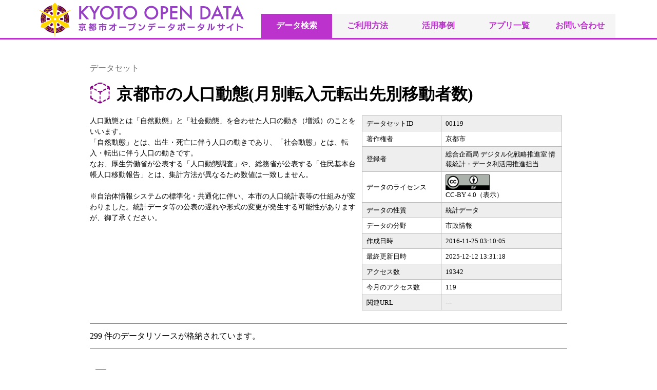

--- FILE ---
content_type: text/html; charset=UTF-8
request_url: https://data.city.kyoto.lg.jp/dataset/00119/
body_size: 5797
content:
<!DOCTYPE html>
<html lang="ja">
<head>
<!-- Google tag (gtag.js) -->
<script async src="https://www.googletagmanager.com/gtag/js?id=G-2G3P5MCEQB"></script>
<script>
  window.dataLayer = window.dataLayer || [];
  function gtag(){dataLayer.push(arguments);}
  gtag('js', new Date());
  gtag('config', 'G-2G3P5MCEQB');
</script>
<meta http-equiv="Content-Type" content="text/html; charset=utf-8" />
<meta name="viewport" content="width=device-width,initial-scale=1.0,minimum-scale=1.0" />
<meta name="description" content="京都市のオープンデータのポータルサイトです。あらゆる分野の行政データを公開しています。" />
<meta name="keywords" content="京都,オープンデータ,統計,観光,文化,産業,福祉" />
<link rel="canonical" href="https://data.city.kyoto.lg.jp/" /> 
<link rel="icon" href="https://data.city.kyoto.lg.jp/img/favicon.ico"><!-- ファビコン -->
<link rel="apple-touch-icon" sizes="180x180" href="https://data.city.kyoto.lg.jp/img/apple-touch-icon.png"><!-- スマホ用アイコン -->
<!--OGP設定-->
<meta property="og:site_name" content="京都市オープンデータポータルサイト KYOTO OPEN DATA" />
<meta property="og:title" content="京都市オープンデータポータルサイト KYOTO OPEN DATA" />
<meta property="og:url" content="https://data.city.kyoto.lg.jp/" />
<meta property="og:image" content="https://data.city.kyoto.lg.jp/img/sns_share_img.jpg" />
<meta property="og:description" content="京都市の統計情報のサイトです。京都市の人口，産業，観光等の主要な統計データを公開しています。" />
<meta property="og:type" content="website" />
<!--Twitter Card設定-->
<meta name="twitter:card" content="summary_large_image" />
<meta name="twitter:site" content="@京都市" />
<meta name="twitter:creator" content="@京都市" />
<meta name="twitter:title" content="京都市オープンデータポータルサイト KYOTO OPEN DATA" />
<meta name="twitter:description" content="京都市のオープンデータのポータルサイトです。あらゆる分野の行政データを公開しています。">
<meta name="twitter:image:src" content="https://data.city.kyoto.lg.jp/img/sns_share_img.jpg">
<link rel="stylesheet" type="text/css" href="../../css/index.css">
<title>京都市の人口動態(月別転入元転出先別移動者数) ｜ 京都市オープンデータ</title>
</head>
<body>
<!------------------------------------ ここからヘッダーコンテンツ ---------------------------------->
<div id="headerContentsFrame">
<a href="../../"><img id="headerLogoImg" src="../../img/top_logo.svg"></a>
<ul id="navMenu">
	<li><a href="../../search.php" id="current">データ検索</a></li>
	<li><a href="../../contents.php?category=0">ご利用方法</a></li>
	<li><a href="../../contents.php?category=1">活用事例</a></li>
	<li><a href="../../contents.php?category=2">アプリ一覧</a></li>
	<li><a href="../../mailform.php">お問い合わせ</a></li>
</ul>
</div>
<div style="clear:both; height:0;"></div>
<hr class="borderLine" />
<!------------------------------------ ここからメインコンテンツ ---------------------------------->
<div id="mainContentsFrame2">
	<div class="dsName">データセット</div>
	<h1 class="dsTitle"><img src="../../img/search_icon_ds.svg">京都市の人口動態(月別転入元転出先別移動者数)</h1>
	<div id="dsPageFrame">
		<div id="dsPageLeft">人口動態とは「自然動態」と「社会動態」を合わせた人口の動き（増減）のことをいいます。<BR />「自然動態」とは、出生・死亡に伴う人口の動きであり、「社会動態」とは、転入・転出に伴う人口の動きです。<BR />なお、厚生労働省が公表する「人口動態調査」や、総務省が公表する「住民基本台帳人口移動報告」とは、集計方法が異なるため数値は一致しません。<BR /><BR />※自治体情報システムの標準化・共通化に伴い、本市の人口統計表等の仕組みが変わりました。統計データ等の公表の遅れや形式の変更が発生する可能性がありますが、御了承ください。</div>
		<div id="dsPageRight">
			<table>
			<tr><td class="tdWidth">データセットID</td><td>00119</td></tr>
			<tr><td class="tdWidth">著作権者</td><td>京都市</td></tr>
			<tr><td class="tdWidth">登録者</td><td>総合企画局 デジタル化戦略推進室 情報統計・データ利活用推進担当 </td></tr>
			<tr><td class="tdWidth">データのライセンス</td><td><a href='https://creativecommons.org/licenses/by/4.0/legalcode.ja'><img src='../../img/cc_by.png' class='licenseImg'></a><br>CC-BY 4.0（表示）</td></tr>
			<tr><td class="tdWidth">データの性質</td><td>統計データ</td></tr>
			<tr><td class="tdWidth">データの分野</td><td>市政情報</td></tr>
			<tr><td class="tdWidth">作成日時</td><td>2016-11-25 03:10:05</td></tr>
			<tr><td class="tdWidth">最終更新日時</td><td>2025-12-12 13:31:18</td></tr>
			<tr><td class="tdWidth">アクセス数</td><td>19342</td></tr>
			<tr><td class="tdWidth">今月のアクセス数</td><td>119</td></tr>
			<tr><td class="tdWidth">関連URL</td><td>---</td></tr>
			</table>
		</div>
	</div>
	<div id="countText">299 件のデータリソースが格納されています。</div>
	<table class='resultTable'><tr>
<td class='resultLeft'><img src='../../img/search_icon_rs.svg'></td>
<td class='resultRightFrame'>
<div class='resultRight1'><a href='../../resource/?id=21015' rel='nofollow'>京都市の人口動態 月別転入元転出先別移動者数 令和7（2025）年11月 日本人のみ</a></div>
<div class='resultRight2'>
<form action='../../resource/?id=21015' method='POST' additionalAttributes="{rel: 'nofollow'}" style='display:inline;'>
<input name='download' type='submit' value='Download'>
<input name='upload_file' type='hidden' value=''>
<input name='upload_url' type='hidden' value='https://www2.city.kyoto.lg.jp/sogo/toukei/Population/Data/Doutai/Data/202512/tensyutunyuidou_jp_202512.xlsx'></form>
　ファイル形式：xlsx ｜ 更新：2025-12-12 13:31:18</div>
<div class='resultRight3'></div></td></tr></table>
<table class='resultTable'><tr>
<td class='resultLeft'><img src='../../img/search_icon_rs.svg'></td>
<td class='resultRightFrame'>
<div class='resultRight1'><a href='../../resource/?id=21014' rel='nofollow'>京都市の人口動態 月別転入元転出先別移動者数 令和7（2025）年11月 外国人含む</a></div>
<div class='resultRight2'>
<form action='../../resource/?id=21014' method='POST' additionalAttributes="{rel: 'nofollow'}" style='display:inline;'>
<input name='download' type='submit' value='Download'>
<input name='upload_file' type='hidden' value=''>
<input name='upload_url' type='hidden' value='https://www2.city.kyoto.lg.jp/sogo/toukei/Population/Data/Doutai/Data/202512/tensyutunyuidou_202512.xlsx'></form>
　ファイル形式：xlsx ｜ 更新：2025-12-12 13:30:32</div>
<div class='resultRight3'></div></td></tr></table>
<table class='resultTable'><tr>
<td class='resultLeft'><img src='../../img/search_icon_rs.svg'></td>
<td class='resultRightFrame'>
<div class='resultRight1'><a href='../../resource/?id=20958' rel='nofollow'>京都市の人口動態 月別転入元転出先別移動者数 令和7（2025）年10月 日本人のみ</a></div>
<div class='resultRight2'>
<form action='../../resource/?id=20958' method='POST' additionalAttributes="{rel: 'nofollow'}" style='display:inline;'>
<input name='download' type='submit' value='Download'>
<input name='upload_file' type='hidden' value=''>
<input name='upload_url' type='hidden' value='https://www2.city.kyoto.lg.jp/sogo/toukei/Population/Data/Doutai/Data/202511/tensyutunyuidou_jp_202511.xlsx'></form>
　ファイル形式：xlsx ｜ 更新：2025-11-17 09:29:46</div>
<div class='resultRight3'></div></td></tr></table>
<table class='resultTable'><tr>
<td class='resultLeft'><img src='../../img/search_icon_rs.svg'></td>
<td class='resultRightFrame'>
<div class='resultRight1'><a href='../../resource/?id=20957' rel='nofollow'>京都市の人口動態 月別転入元転出先別移動者数 令和7（2025）年10月 外国人含む</a></div>
<div class='resultRight2'>
<form action='../../resource/?id=20957' method='POST' additionalAttributes="{rel: 'nofollow'}" style='display:inline;'>
<input name='download' type='submit' value='Download'>
<input name='upload_file' type='hidden' value=''>
<input name='upload_url' type='hidden' value='https://www2.city.kyoto.lg.jp/sogo/toukei/Population/Data/Doutai/Data/202511/tensyutunyuidou_202511.xlsx'></form>
　ファイル形式：xlsx ｜ 更新：2025-11-17 09:28:15</div>
<div class='resultRight3'></div></td></tr></table>
<table class='resultTable'><tr>
<td class='resultLeft'><img src='../../img/search_icon_rs.svg'></td>
<td class='resultRightFrame'>
<div class='resultRight1'><a href='../../resource/?id=20896' rel='nofollow'>京都市の人口動態 月別転入元転出先別移動者数 令和7（2025）年9月 日本人のみ</a></div>
<div class='resultRight2'>
<form action='../../resource/?id=20896' method='POST' additionalAttributes="{rel: 'nofollow'}" style='display:inline;'>
<input name='download' type='submit' value='Download'>
<input name='upload_file' type='hidden' value=''>
<input name='upload_url' type='hidden' value='https://www2.city.kyoto.lg.jp/sogo/toukei/Population/Data/Doutai/Data/202510/tensyutunyuidou_jp_202510.xlsx'></form>
　ファイル形式：xlsx ｜ 更新：2025-10-16 09:09:29</div>
<div class='resultRight3'></div></td></tr></table>
<table class='resultTable'><tr>
<td class='resultLeft'><img src='../../img/search_icon_rs.svg'></td>
<td class='resultRightFrame'>
<div class='resultRight1'><a href='../../resource/?id=20895' rel='nofollow'>京都市の人口動態 月別転入元転出先別移動者数 令和7（2025）年9月 外国人含む</a></div>
<div class='resultRight2'>
<form action='../../resource/?id=20895' method='POST' additionalAttributes="{rel: 'nofollow'}" style='display:inline;'>
<input name='download' type='submit' value='Download'>
<input name='upload_file' type='hidden' value=''>
<input name='upload_url' type='hidden' value='https://www2.city.kyoto.lg.jp/sogo/toukei/Population/Data/Doutai/Data/202510/tensyutunyuidou_202510.xlsx'></form>
　ファイル形式：xlsx ｜ 更新：2025-10-16 09:07:42</div>
<div class='resultRight3'></div></td></tr></table>
<table class='resultTable'><tr>
<td class='resultLeft'><img src='../../img/search_icon_rs.svg'></td>
<td class='resultRightFrame'>
<div class='resultRight1'><a href='../../resource/?id=20819' rel='nofollow'>京都市の人口動態 月別転入元転出先別移動者数 令和7（2025）年8月 日本人のみ</a></div>
<div class='resultRight2'>
<form action='../../resource/?id=20819' method='POST' additionalAttributes="{rel: 'nofollow'}" style='display:inline;'>
<input name='download' type='submit' value='Download'>
<input name='upload_file' type='hidden' value=''>
<input name='upload_url' type='hidden' value='https://www2.city.kyoto.lg.jp/sogo/toukei/Population/Data/Doutai/Data/202509/tensyutunyuidou_jp_202509.xlsx'></form>
　ファイル形式：xlsx ｜ 更新：2025-09-11 09:11:06</div>
<div class='resultRight3'></div></td></tr></table>
<table class='resultTable'><tr>
<td class='resultLeft'><img src='../../img/search_icon_rs.svg'></td>
<td class='resultRightFrame'>
<div class='resultRight1'><a href='../../resource/?id=20818' rel='nofollow'>京都市の人口動態 月別転入元転出先別移動者数 令和7（2025）年8月 外国人含む</a></div>
<div class='resultRight2'>
<form action='../../resource/?id=20818' method='POST' additionalAttributes="{rel: 'nofollow'}" style='display:inline;'>
<input name='download' type='submit' value='Download'>
<input name='upload_file' type='hidden' value=''>
<input name='upload_url' type='hidden' value='https://www2.city.kyoto.lg.jp/sogo/toukei/Population/Data/Doutai/Data/202509/tensyutunyuidou_202509.xlsx'></form>
　ファイル形式：xlsx ｜ 更新：2025-09-11 09:10:31</div>
<div class='resultRight3'></div></td></tr></table>
<table class='resultTable'><tr>
<td class='resultLeft'><img src='../../img/search_icon_rs.svg'></td>
<td class='resultRightFrame'>
<div class='resultRight1'><a href='../../resource/?id=20796' rel='nofollow'>京都市の人口動態 月別転入元転出先別移動者数 令和7（2025）年7月 日本人のみ</a></div>
<div class='resultRight2'>
<form action='../../resource/?id=20796' method='POST' additionalAttributes="{rel: 'nofollow'}" style='display:inline;'>
<input name='download' type='submit' value='Download'>
<input name='upload_file' type='hidden' value=''>
<input name='upload_url' type='hidden' value='https://www2.city.kyoto.lg.jp/sogo/toukei/Population/Data/Doutai/Data/202508/tensyutunyuidou_jp_202508.xlsx'></form>
　ファイル形式：xlsx ｜ 更新：2025-08-14 08:53:57</div>
<div class='resultRight3'></div></td></tr></table>
<table class='resultTable'><tr>
<td class='resultLeft'><img src='../../img/search_icon_rs.svg'></td>
<td class='resultRightFrame'>
<div class='resultRight1'><a href='../../resource/?id=20795' rel='nofollow'>京都市の人口動態 月別転入元転出先別移動者数 令和7（2025）年7月 外国人含む</a></div>
<div class='resultRight2'>
<form action='../../resource/?id=20795' method='POST' additionalAttributes="{rel: 'nofollow'}" style='display:inline;'>
<input name='download' type='submit' value='Download'>
<input name='upload_file' type='hidden' value=''>
<input name='upload_url' type='hidden' value='https://www2.city.kyoto.lg.jp/sogo/toukei/Population/Data/Doutai/Data/202508/tensyutunyuidou_202508.xlsx'></form>
　ファイル形式：xlsx ｜ 更新：2025-08-14 08:52:56</div>
<div class='resultRight3'></div></td></tr></table>
<table class='resultTable'><tr>
<td class='resultLeft'><img src='../../img/search_icon_rs.svg'></td>
<td class='resultRightFrame'>
<div class='resultRight1'><a href='../../resource/?id=20669' rel='nofollow'>京都市の人口動態 月別転入元転出先別移動者数 令和7（2025）年6月 日本人のみ</a></div>
<div class='resultRight2'>
<form action='../../resource/?id=20669' method='POST' additionalAttributes="{rel: 'nofollow'}" style='display:inline;'>
<input name='download' type='submit' value='Download'>
<input name='upload_file' type='hidden' value=''>
<input name='upload_url' type='hidden' value='https://www2.city.kyoto.lg.jp/sogo/toukei/Population/Data/Doutai/Data/202507/tensyutunyuidou_jp_202507.xlsx'></form>
　ファイル形式：xlsx ｜ 更新：2025-07-10 09:29:39</div>
<div class='resultRight3'></div></td></tr></table>
<table class='resultTable'><tr>
<td class='resultLeft'><img src='../../img/search_icon_rs.svg'></td>
<td class='resultRightFrame'>
<div class='resultRight1'><a href='../../resource/?id=20668' rel='nofollow'>京都市の人口動態 月別転入元転出先別移動者数 令和7（2025）年6月 外国人含む</a></div>
<div class='resultRight2'>
<form action='../../resource/?id=20668' method='POST' additionalAttributes="{rel: 'nofollow'}" style='display:inline;'>
<input name='download' type='submit' value='Download'>
<input name='upload_file' type='hidden' value=''>
<input name='upload_url' type='hidden' value='https://www2.city.kyoto.lg.jp/sogo/toukei/Population/Data/Doutai/Data/202507/tensyutunyuidou_202507.xlsx'></form>
　ファイル形式：xlsx ｜ 更新：2025-07-10 09:29:04</div>
<div class='resultRight3'></div></td></tr></table>
<table class='resultTable'><tr>
<td class='resultLeft'><img src='../../img/search_icon_rs.svg'></td>
<td class='resultRightFrame'>
<div class='resultRight1'><a href='../../resource/?id=20632' rel='nofollow'>京都市の人口動態 月別転入元転出先別移動者数 令和7（2025）年5月 日本人のみ</a></div>
<div class='resultRight2'>
<form action='../../resource/?id=20632' method='POST' additionalAttributes="{rel: 'nofollow'}" style='display:inline;'>
<input name='download' type='submit' value='Download'>
<input name='upload_file' type='hidden' value=''>
<input name='upload_url' type='hidden' value='https://www2.city.kyoto.lg.jp/sogo/toukei/Population/Data/Doutai/Data/202506/tensyutunyuidou_jp_202506.xlsx'></form>
　ファイル形式：xlsx ｜ 更新：2025-06-10 10:57:28</div>
<div class='resultRight3'></div></td></tr></table>
<table class='resultTable'><tr>
<td class='resultLeft'><img src='../../img/search_icon_rs.svg'></td>
<td class='resultRightFrame'>
<div class='resultRight1'><a href='../../resource/?id=20631' rel='nofollow'>京都市の人口動態 月別転入元転出先別移動者数 令和7（2025）年5月 外国人含む</a></div>
<div class='resultRight2'>
<form action='../../resource/?id=20631' method='POST' additionalAttributes="{rel: 'nofollow'}" style='display:inline;'>
<input name='download' type='submit' value='Download'>
<input name='upload_file' type='hidden' value=''>
<input name='upload_url' type='hidden' value='https://www2.city.kyoto.lg.jp/sogo/toukei/Population/Data/Doutai/Data/202506/tensyutunyuidou_202506.xlsx'></form>
　ファイル形式：xlsx ｜ 更新：2025-06-10 10:57:36</div>
<div class='resultRight3'></div></td></tr></table>
<table class='resultTable'><tr>
<td class='resultLeft'><img src='../../img/search_icon_rs.svg'></td>
<td class='resultRightFrame'>
<div class='resultRight1'><a href='../../resource/?id=20608' rel='nofollow'>京都市の人口動態 月別転入元転出先別移動者数 令和7（2025）年4月 日本人のみ</a></div>
<div class='resultRight2'>
<form action='../../resource/?id=20608' method='POST' additionalAttributes="{rel: 'nofollow'}" style='display:inline;'>
<input name='download' type='submit' value='Download'>
<input name='upload_file' type='hidden' value=''>
<input name='upload_url' type='hidden' value='https://www2.city.kyoto.lg.jp/sogo/toukei/Population/Data/Doutai/Data/202505/tensyutunyuidou_jp_202505.xlsx'></form>
　ファイル形式：xlsx ｜ 更新：2025-06-10 10:57:44</div>
<div class='resultRight3'></div></td></tr></table>
<table class='resultTable'><tr>
<td class='resultLeft'><img src='../../img/search_icon_rs.svg'></td>
<td class='resultRightFrame'>
<div class='resultRight1'><a href='../../resource/?id=20607' rel='nofollow'>京都市の人口動態 月別転入元転出先別移動者数 令和7（2025）年4月 外国人含む</a></div>
<div class='resultRight2'>
<form action='../../resource/?id=20607' method='POST' additionalAttributes="{rel: 'nofollow'}" style='display:inline;'>
<input name='download' type='submit' value='Download'>
<input name='upload_file' type='hidden' value=''>
<input name='upload_url' type='hidden' value='https://www2.city.kyoto.lg.jp/sogo/toukei/Population/Data/Doutai/Data/202505/tensyutunyuidou_202505.xlsx'></form>
　ファイル形式：xlsx ｜ 更新：2025-06-10 10:57:53</div>
<div class='resultRight3'></div></td></tr></table>
<table class='resultTable'><tr>
<td class='resultLeft'><img src='../../img/search_icon_rs.svg'></td>
<td class='resultRightFrame'>
<div class='resultRight1'><a href='../../resource/?id=20570' rel='nofollow'>京都市の人口動態 月別転入元転出先別移動者数 令和7（2025）年3月 日本人のみ</a></div>
<div class='resultRight2'>
<form action='../../resource/?id=20570' method='POST' additionalAttributes="{rel: 'nofollow'}" style='display:inline;'>
<input name='download' type='submit' value='Download'>
<input name='upload_file' type='hidden' value=''>
<input name='upload_url' type='hidden' value='https://www2.city.kyoto.lg.jp/sogo/toukei/Population/Data/Doutai/Data/202504/tensyutunyuidou_jp_202504.xlsx'></form>
　ファイル形式：xlsx ｜ 更新：2025-06-10 10:58:02</div>
<div class='resultRight3'></div></td></tr></table>
<table class='resultTable'><tr>
<td class='resultLeft'><img src='../../img/search_icon_rs.svg'></td>
<td class='resultRightFrame'>
<div class='resultRight1'><a href='../../resource/?id=20569' rel='nofollow'>京都市の人口動態 月別転入元転出先別移動者数 令和7（2025）年3月 外国人含む</a></div>
<div class='resultRight2'>
<form action='../../resource/?id=20569' method='POST' additionalAttributes="{rel: 'nofollow'}" style='display:inline;'>
<input name='download' type='submit' value='Download'>
<input name='upload_file' type='hidden' value=''>
<input name='upload_url' type='hidden' value='https://www2.city.kyoto.lg.jp/sogo/toukei/Population/Data/Doutai/Data/202504/tensyutunyuidou_202504.xlsx'></form>
　ファイル形式：xlsx ｜ 更新：2025-06-10 10:58:11</div>
<div class='resultRight3'></div></td></tr></table>
<table class='resultTable'><tr>
<td class='resultLeft'><img src='../../img/search_icon_rs.svg'></td>
<td class='resultRightFrame'>
<div class='resultRight1'><a href='../../resource/?id=20568' rel='nofollow'>京都市の人口動態 月別転入元転出先別移動者数 令和7（2025）年2月 日本人のみ</a></div>
<div class='resultRight2'>
<form action='../../resource/?id=20568' method='POST' additionalAttributes="{rel: 'nofollow'}" style='display:inline;'>
<input name='download' type='submit' value='Download'>
<input name='upload_file' type='hidden' value=''>
<input name='upload_url' type='hidden' value='https://www2.city.kyoto.lg.jp/sogo/toukei/Population/Data/Doutai/Data/202503/tensyutunyuidou_jp_202503.xlsx'></form>
　ファイル形式：xlsx ｜ 更新：2025-06-10 10:58:23</div>
<div class='resultRight3'></div></td></tr></table>
<table class='resultTable'><tr>
<td class='resultLeft'><img src='../../img/search_icon_rs.svg'></td>
<td class='resultRightFrame'>
<div class='resultRight1'><a href='../../resource/?id=20567' rel='nofollow'>京都市の人口動態 月別転入元転出先別移動者数 令和7（2025）年2月 外国人含む</a></div>
<div class='resultRight2'>
<form action='../../resource/?id=20567' method='POST' additionalAttributes="{rel: 'nofollow'}" style='display:inline;'>
<input name='download' type='submit' value='Download'>
<input name='upload_file' type='hidden' value=''>
<input name='upload_url' type='hidden' value='https://www2.city.kyoto.lg.jp/sogo/toukei/Population/Data/Doutai/Data/202503/tensyutunyuidou_202503.xlsx'></form>
　ファイル形式：xlsx ｜ 更新：2025-06-10 10:58:38</div>
<div class='resultRight3'></div></td></tr></table>
<table class='resultTable'><tr>
<td class='resultLeft'><img src='../../img/search_icon_rs.svg'></td>
<td class='resultRightFrame'>
<div class='resultRight1'><a href='../../resource/?id=20566' rel='nofollow'>京都市の人口動態 月別転入元転出先別移動者数 令和7（2025）年1月 日本人のみ</a></div>
<div class='resultRight2'>
<form action='../../resource/?id=20566' method='POST' additionalAttributes="{rel: 'nofollow'}" style='display:inline;'>
<input name='download' type='submit' value='Download'>
<input name='upload_file' type='hidden' value=''>
<input name='upload_url' type='hidden' value='https://www2.city.kyoto.lg.jp/sogo/toukei/Population/Data/Doutai/Data/202502/tensyutunyuidou_jp_202502.xlsx'></form>
　ファイル形式：xlsx ｜ 更新：2025-06-10 10:57:15</div>
<div class='resultRight3'></div></td></tr></table>
<table class='resultTable'><tr>
<td class='resultLeft'><img src='../../img/search_icon_rs.svg'></td>
<td class='resultRightFrame'>
<div class='resultRight1'><a href='../../resource/?id=20565' rel='nofollow'>京都市の人口動態 月別転入元転出先別移動者数 令和7（2025）年1月 外国人含む</a></div>
<div class='resultRight2'>
<form action='../../resource/?id=20565' method='POST' additionalAttributes="{rel: 'nofollow'}" style='display:inline;'>
<input name='download' type='submit' value='Download'>
<input name='upload_file' type='hidden' value=''>
<input name='upload_url' type='hidden' value='https://www2.city.kyoto.lg.jp/sogo/toukei/Population/Data/Doutai/Data/202502/tensyutunyuidou_202502.xlsx'></form>
　ファイル形式：xlsx ｜ 更新：2025-06-10 10:56:49</div>
<div class='resultRight3'></div></td></tr></table>
<table class='resultTable'><tr>
<td class='resultLeft'><img src='../../img/search_icon_rs.svg'></td>
<td class='resultRightFrame'>
<div class='resultRight1'><a href='../../resource/?id=20451' rel='nofollow'>京都市の人口動態 月別転入元転出先別移動者数 令和6（2024）年12月 日本人のみ</a></div>
<div class='resultRight2'>
<form action='../../resource/?id=20451' method='POST' additionalAttributes="{rel: 'nofollow'}" style='display:inline;'>
<input name='download' type='submit' value='Download'>
<input name='upload_file' type='hidden' value=''>
<input name='upload_url' type='hidden' value='https://www2.city.kyoto.lg.jp/sogo/toukei/Population/Data/Doutai/Data/202501/tensyutunyuidou_jp_202501.xlsx'></form>
　ファイル形式：xlsx ｜ 更新：2025-01-09 09:26:13</div>
<div class='resultRight3'></div></td></tr></table>
<table class='resultTable'><tr>
<td class='resultLeft'><img src='../../img/search_icon_rs.svg'></td>
<td class='resultRightFrame'>
<div class='resultRight1'><a href='../../resource/?id=20450' rel='nofollow'>京都市の人口動態 月別転入元転出先別移動者数 令和6（2024）年12月 外国人含む</a></div>
<div class='resultRight2'>
<form action='../../resource/?id=20450' method='POST' additionalAttributes="{rel: 'nofollow'}" style='display:inline;'>
<input name='download' type='submit' value='Download'>
<input name='upload_file' type='hidden' value=''>
<input name='upload_url' type='hidden' value='https://www2.city.kyoto.lg.jp/sogo/toukei/Population/Data/Doutai/Data/202501/tensyutunyuidou_202501.xlsx'></form>
　ファイル形式：xlsx ｜ 更新：2025-01-09 09:25:31</div>
<div class='resultRight3'></div></td></tr></table>
<table class='resultTable'><tr>
<td class='resultLeft'><img src='../../img/search_icon_rs.svg'></td>
<td class='resultRightFrame'>
<div class='resultRight1'><a href='../../resource/?id=20429' rel='nofollow'>京都市の人口動態 月別転入元転出先別移動者数 令和6（2024）年11月 日本人のみ</a></div>
<div class='resultRight2'>
<form action='../../resource/?id=20429' method='POST' additionalAttributes="{rel: 'nofollow'}" style='display:inline;'>
<input name='download' type='submit' value='Download'>
<input name='upload_file' type='hidden' value=''>
<input name='upload_url' type='hidden' value='https://www2.city.kyoto.lg.jp/sogo/toukei/Population/Data/Doutai/Data/202412/tensyutunyuidou_jp_202412.xlsx'></form>
　ファイル形式：xlsx ｜ 更新：2024-12-05 11:45:08</div>
<div class='resultRight3'></div></td></tr></table>
<table class='resultTable'><tr>
<td class='resultLeft'><img src='../../img/search_icon_rs.svg'></td>
<td class='resultRightFrame'>
<div class='resultRight1'><a href='../../resource/?id=20428' rel='nofollow'>京都市の人口動態 月別転入元転出先別移動者数 令和6（2024）年11月 外国人含む</a></div>
<div class='resultRight2'>
<form action='../../resource/?id=20428' method='POST' additionalAttributes="{rel: 'nofollow'}" style='display:inline;'>
<input name='download' type='submit' value='Download'>
<input name='upload_file' type='hidden' value=''>
<input name='upload_url' type='hidden' value='https://www2.city.kyoto.lg.jp/sogo/toukei/Population/Data/Doutai/Data/202412/tensyutunyuidou_202412.xlsx'></form>
　ファイル形式：xlsx ｜ 更新：2024-12-05 11:44:37</div>
<div class='resultRight3'></div></td></tr></table>
<table class='resultTable'><tr>
<td class='resultLeft'><img src='../../img/search_icon_rs.svg'></td>
<td class='resultRightFrame'>
<div class='resultRight1'><a href='../../resource/?id=20407' rel='nofollow'>京都市の人口動態 月別転入元転出先別移動者数 令和6（2024）年10月 日本人のみ</a></div>
<div class='resultRight2'>
<form action='../../resource/?id=20407' method='POST' additionalAttributes="{rel: 'nofollow'}" style='display:inline;'>
<input name='download' type='submit' value='Download'>
<input name='upload_file' type='hidden' value=''>
<input name='upload_url' type='hidden' value='https://www2.city.kyoto.lg.jp/sogo/toukei/Population/Data/Doutai/Data/202411/tensyutunyuidou_jp_202411.xlsx'></form>
　ファイル形式：xlsx ｜ 更新：2024-11-07 10:54:21</div>
<div class='resultRight3'></div></td></tr></table>
<table class='resultTable'><tr>
<td class='resultLeft'><img src='../../img/search_icon_rs.svg'></td>
<td class='resultRightFrame'>
<div class='resultRight1'><a href='../../resource/?id=20406' rel='nofollow'>京都市の人口動態 月別転入元転出先別移動者数 令和6（2024）年10月 外国人含む</a></div>
<div class='resultRight2'>
<form action='../../resource/?id=20406' method='POST' additionalAttributes="{rel: 'nofollow'}" style='display:inline;'>
<input name='download' type='submit' value='Download'>
<input name='upload_file' type='hidden' value=''>
<input name='upload_url' type='hidden' value='https://www2.city.kyoto.lg.jp/sogo/toukei/Population/Data/Doutai/Data/202411/tensyutunyuidou_202411.xlsx'></form>
　ファイル形式：xlsx ｜ 更新：2024-11-07 10:53:49</div>
<div class='resultRight3'></div></td></tr></table>
<table class='resultTable'><tr>
<td class='resultLeft'><img src='../../img/search_icon_rs.svg'></td>
<td class='resultRightFrame'>
<div class='resultRight1'><a href='../../resource/?id=20326' rel='nofollow'>京都市の人口動態 月別転入元転出先別移動者数 令和6（2024）年9月 日本人のみ</a></div>
<div class='resultRight2'>
<form action='../../resource/?id=20326' method='POST' additionalAttributes="{rel: 'nofollow'}" style='display:inline;'>
<input name='download' type='submit' value='Download'>
<input name='upload_file' type='hidden' value=''>
<input name='upload_url' type='hidden' value='https://www2.city.kyoto.lg.jp/sogo/toukei/Population/Data/Doutai/Data/202410/tensyutunyuidou_jp_202410.xlsx'></form>
　ファイル形式：xlsx ｜ 更新：2024-10-04 13:49:33</div>
<div class='resultRight3'></div></td></tr></table>
<table class='resultTable'><tr>
<td class='resultLeft'><img src='../../img/search_icon_rs.svg'></td>
<td class='resultRightFrame'>
<div class='resultRight1'><a href='../../resource/?id=20327' rel='nofollow'>京都市の人口動態 月別転入元転出先別移動者数 令和6（2024）年9月 外国人含む</a></div>
<div class='resultRight2'>
<form action='../../resource/?id=20327' method='POST' additionalAttributes="{rel: 'nofollow'}" style='display:inline;'>
<input name='download' type='submit' value='Download'>
<input name='upload_file' type='hidden' value=''>
<input name='upload_url' type='hidden' value='https://www2.city.kyoto.lg.jp/sogo/toukei/Population/Data/Doutai/Data/202410/tensyutunyuidou_202410.xlsx'></form>
　ファイル形式：xlsx ｜ 更新：2024-10-04 13:50:07</div>
<div class='resultRight3'></div></td></tr></table>
<table class='resultTable'><tr>
<td class='resultLeft'><img src='../../img/search_icon_rs.svg'></td>
<td class='resultRightFrame'>
<div class='resultRight1'><a href='../../resource/?id=20241' rel='nofollow'>京都市の人口動態 月別転入元転出先別移動者数 令和6（2024）年8月 日本人のみ</a></div>
<div class='resultRight2'>
<form action='../../resource/?id=20241' method='POST' additionalAttributes="{rel: 'nofollow'}" style='display:inline;'>
<input name='download' type='submit' value='Download'>
<input name='upload_file' type='hidden' value=''>
<input name='upload_url' type='hidden' value='https://www2.city.kyoto.lg.jp/sogo/toukei/Population/Data/Doutai/Data/202409/tensyutunyuidou_jp_202409.xlsx'></form>
　ファイル形式：xlsx ｜ 更新：2024-09-06 11:37:30</div>
<div class='resultRight3'></div></td></tr></table>
<table class='resultTable'><tr>
<td class='resultLeft'><img src='../../img/search_icon_rs.svg'></td>
<td class='resultRightFrame'>
<div class='resultRight1'><a href='../../resource/?id=20240' rel='nofollow'>京都市の人口動態 月別転入元転出先別移動者数 令和6（2024）年8月 外国人含む</a></div>
<div class='resultRight2'>
<form action='../../resource/?id=20240' method='POST' additionalAttributes="{rel: 'nofollow'}" style='display:inline;'>
<input name='download' type='submit' value='Download'>
<input name='upload_file' type='hidden' value=''>
<input name='upload_url' type='hidden' value='https://www2.city.kyoto.lg.jp/sogo/toukei/Population/Data/Doutai/Data/202409/tensyutunyuidou_202409.xlsx'></form>
　ファイル形式：xlsx ｜ 更新：2024-09-06 11:36:58</div>
<div class='resultRight3'></div></td></tr></table>
<table class='resultTable'><tr>
<td class='resultLeft'><img src='../../img/search_icon_rs.svg'></td>
<td class='resultRightFrame'>
<div class='resultRight1'><a href='../../resource/?id=20216' rel='nofollow'>京都市の人口動態 月別転入元転出先別移動者数 令和6（2024）年7月 日本人のみ</a></div>
<div class='resultRight2'>
<form action='../../resource/?id=20216' method='POST' additionalAttributes="{rel: 'nofollow'}" style='display:inline;'>
<input name='download' type='submit' value='Download'>
<input name='upload_file' type='hidden' value=''>
<input name='upload_url' type='hidden' value='https://www2.city.kyoto.lg.jp/sogo/toukei/Population/Data/Doutai/Data/202408/tensyutunyuidou_jp_202408.xlsx'></form>
　ファイル形式：xlsx ｜ 更新：2024-08-06 10:00:43</div>
<div class='resultRight3'></div></td></tr></table>
<table class='resultTable'><tr>
<td class='resultLeft'><img src='../../img/search_icon_rs.svg'></td>
<td class='resultRightFrame'>
<div class='resultRight1'><a href='../../resource/?id=20215' rel='nofollow'>京都市の人口動態 月別転入元転出先別移動者数 令和6（2024）年7月 外国人含む</a></div>
<div class='resultRight2'>
<form action='../../resource/?id=20215' method='POST' additionalAttributes="{rel: 'nofollow'}" style='display:inline;'>
<input name='download' type='submit' value='Download'>
<input name='upload_file' type='hidden' value=''>
<input name='upload_url' type='hidden' value='https://www2.city.kyoto.lg.jp/sogo/toukei/Population/Data/Doutai/Data/202408/tensyutunyuidou_202408.xlsx'></form>
　ファイル形式：xlsx ｜ 更新：2024-08-06 10:01:09</div>
<div class='resultRight3'></div></td></tr></table>
<table class='resultTable'><tr>
<td class='resultLeft'><img src='../../img/search_icon_rs.svg'></td>
<td class='resultRightFrame'>
<div class='resultRight1'><a href='../../resource/?id=20092' rel='nofollow'>京都市の人口動態 月別転入元転出先別移動者数 令和6（2024）年6月 日本人のみ</a></div>
<div class='resultRight2'>
<form action='../../resource/?id=20092' method='POST' additionalAttributes="{rel: 'nofollow'}" style='display:inline;'>
<input name='download' type='submit' value='Download'>
<input name='upload_file' type='hidden' value=''>
<input name='upload_url' type='hidden' value='https://www2.city.kyoto.lg.jp/sogo/toukei/Population/Data/Doutai/Data/202407/tensyutunyuidou_jp_202407.xlsx'></form>
　ファイル形式：xlsx ｜ 更新：2024-07-04 14:52:16</div>
<div class='resultRight3'></div></td></tr></table>
<table class='resultTable'><tr>
<td class='resultLeft'><img src='../../img/search_icon_rs.svg'></td>
<td class='resultRightFrame'>
<div class='resultRight1'><a href='../../resource/?id=20091' rel='nofollow'>京都市の人口動態 月別転入元転出先別移動者数 令和6（2024）年6月 外国人含む</a></div>
<div class='resultRight2'>
<form action='../../resource/?id=20091' method='POST' additionalAttributes="{rel: 'nofollow'}" style='display:inline;'>
<input name='download' type='submit' value='Download'>
<input name='upload_file' type='hidden' value=''>
<input name='upload_url' type='hidden' value='https://www2.city.kyoto.lg.jp/sogo/toukei/Population/Data/Doutai/Data/202407/tensyutunyuidou_202407.xlsx'></form>
　ファイル形式：xlsx ｜ 更新：2024-07-04 14:51:41</div>
<div class='resultRight3'></div></td></tr></table>
<table class='resultTable'><tr>
<td class='resultLeft'><img src='../../img/search_icon_rs.svg'></td>
<td class='resultRightFrame'>
<div class='resultRight1'><a href='../../resource/?id=20069' rel='nofollow'>京都市の人口動態 月別転入元転出先別移動者数 令和6（2024）年5月 日本人のみ</a></div>
<div class='resultRight2'>
<form action='../../resource/?id=20069' method='POST' additionalAttributes="{rel: 'nofollow'}" style='display:inline;'>
<input name='download' type='submit' value='Download'>
<input name='upload_file' type='hidden' value=''>
<input name='upload_url' type='hidden' value='https://www2.city.kyoto.lg.jp/sogo/toukei/Population/Data/Doutai/Data/202406/tensyutunyuidou_jp_202406.xlsx'></form>
　ファイル形式：xlsx ｜ 更新：2024-06-07 08:40:18</div>
<div class='resultRight3'></div></td></tr></table>
<table class='resultTable'><tr>
<td class='resultLeft'><img src='../../img/search_icon_rs.svg'></td>
<td class='resultRightFrame'>
<div class='resultRight1'><a href='../../resource/?id=20068' rel='nofollow'>京都市の人口動態 月別転入元転出先別移動者数 令和6（2024）年5月 外国人含む</a></div>
<div class='resultRight2'>
<form action='../../resource/?id=20068' method='POST' additionalAttributes="{rel: 'nofollow'}" style='display:inline;'>
<input name='download' type='submit' value='Download'>
<input name='upload_file' type='hidden' value=''>
<input name='upload_url' type='hidden' value='https://www2.city.kyoto.lg.jp/sogo/toukei/Population/Data/Doutai/Data/202406/tensyutunyuidou_202406.xlsx'></form>
　ファイル形式：xlsx ｜ 更新：2024-06-07 08:39:43</div>
<div class='resultRight3'></div></td></tr></table>
<table class='resultTable'><tr>
<td class='resultLeft'><img src='../../img/search_icon_rs.svg'></td>
<td class='resultRightFrame'>
<div class='resultRight1'><a href='../../resource/?id=20039' rel='nofollow'>京都市の人口動態 月別転入元転出先別移動者数 令和6（2024）年4月 日本人のみ</a></div>
<div class='resultRight2'>
<form action='../../resource/?id=20039' method='POST' additionalAttributes="{rel: 'nofollow'}" style='display:inline;'>
<input name='download' type='submit' value='Download'>
<input name='upload_file' type='hidden' value=''>
<input name='upload_url' type='hidden' value='https://www2.city.kyoto.lg.jp/sogo/toukei/Population/Data/Doutai/Data/202405/tensyutunyuidou_jp_202405.xlsx'></form>
　ファイル形式：xlsx ｜ 更新：2024-05-07 15:50:01</div>
<div class='resultRight3'></div></td></tr></table>
<table class='resultTable'><tr>
<td class='resultLeft'><img src='../../img/search_icon_rs.svg'></td>
<td class='resultRightFrame'>
<div class='resultRight1'><a href='../../resource/?id=20038' rel='nofollow'>京都市の人口動態 月別転入元転出先別移動者数 令和6（2024）年4月 外国人含む</a></div>
<div class='resultRight2'>
<form action='../../resource/?id=20038' method='POST' additionalAttributes="{rel: 'nofollow'}" style='display:inline;'>
<input name='download' type='submit' value='Download'>
<input name='upload_file' type='hidden' value=''>
<input name='upload_url' type='hidden' value='https://www2.city.kyoto.lg.jp/sogo/toukei/Population/Data/Doutai/Data/202405/tensyutunyuidou_202405.xlsx'></form>
　ファイル形式：xlsx ｜ 更新：2024-05-07 15:49:25</div>
<div class='resultRight3'></div></td></tr></table>
<table class='resultTable'><tr>
<td class='resultLeft'><img src='../../img/search_icon_rs.svg'></td>
<td class='resultRightFrame'>
<div class='resultRight1'><a href='../../resource/?id=18893' rel='nofollow'>京都市の人口動態 月別転入元転出先別移動者数 令和6（2024）年3月 日本人のみ</a></div>
<div class='resultRight2'>
<form action='../../resource/?id=18893' method='POST' additionalAttributes="{rel: 'nofollow'}" style='display:inline;'>
<input name='download' type='submit' value='Download'>
<input name='upload_file' type='hidden' value=''>
<input name='upload_url' type='hidden' value='https://www2.city.kyoto.lg.jp/sogo/toukei/Population/Data/Doutai/Data/202404/tensyutunyuidou_jp_202404.xlsx'></form>
　ファイル形式：xlsx ｜ 更新：2024-04-05 13:16:54</div>
<div class='resultRight3'></div></td></tr></table>
<table class='resultTable'><tr>
<td class='resultLeft'><img src='../../img/search_icon_rs.svg'></td>
<td class='resultRightFrame'>
<div class='resultRight1'><a href='../../resource/?id=18892' rel='nofollow'>京都市の人口動態 月別転入元転出先別移動者数 令和6（2024）年3月 外国人含む</a></div>
<div class='resultRight2'>
<form action='../../resource/?id=18892' method='POST' additionalAttributes="{rel: 'nofollow'}" style='display:inline;'>
<input name='download' type='submit' value='Download'>
<input name='upload_file' type='hidden' value=''>
<input name='upload_url' type='hidden' value='https://www2.city.kyoto.lg.jp/sogo/toukei/Population/Data/Doutai/Data/202404/tensyutunyuidou_202404.xlsx'></form>
　ファイル形式：xlsx ｜ 更新：2024-04-05 13:16:19</div>
<div class='resultRight3'></div></td></tr></table>
<table class='resultTable'><tr>
<td class='resultLeft'><img src='../../img/search_icon_rs.svg'></td>
<td class='resultRightFrame'>
<div class='resultRight1'><a href='../../resource/?id=18889' rel='nofollow'>京都市の人口動態 月別転入元転出先別移動者数 令和6（2024）年2月 日本人のみ</a></div>
<div class='resultRight2'>
<form action='../../resource/?id=18889' method='POST' additionalAttributes="{rel: 'nofollow'}" style='display:inline;'>
<input name='download' type='submit' value='Download'>
<input name='upload_file' type='hidden' value=''>
<input name='upload_url' type='hidden' value='https://www2.city.kyoto.lg.jp/sogo/toukei/Population/Data/Doutai/Data/202403/tensyutunyuidou_jp_202403.xlsx'></form>
　ファイル形式：xlsx ｜ 更新：2024-04-05 13:12:50</div>
<div class='resultRight3'></div></td></tr></table>
<table class='resultTable'><tr>
<td class='resultLeft'><img src='../../img/search_icon_rs.svg'></td>
<td class='resultRightFrame'>
<div class='resultRight1'><a href='../../resource/?id=18888' rel='nofollow'>京都市の人口動態 月別転入元転出先別移動者数 令和6（2024）年2月 外国人含む</a></div>
<div class='resultRight2'>
<form action='../../resource/?id=18888' method='POST' additionalAttributes="{rel: 'nofollow'}" style='display:inline;'>
<input name='download' type='submit' value='Download'>
<input name='upload_file' type='hidden' value=''>
<input name='upload_url' type='hidden' value='https://www2.city.kyoto.lg.jp/sogo/toukei/Population/Data/Doutai/Data/202403/tensyutunyuidou_202403.xlsx'></form>
　ファイル形式：xlsx ｜ 更新：2024-04-05 13:12:08</div>
<div class='resultRight3'></div></td></tr></table>
<table class='resultTable'><tr>
<td class='resultLeft'><img src='../../img/search_icon_rs.svg'></td>
<td class='resultRightFrame'>
<div class='resultRight1'><a href='../../resource/?id=18887' rel='nofollow'>京都市の人口動態 月別転入元転出先別移動者数 令和6（2024）年1月 日本人のみ</a></div>
<div class='resultRight2'>
<form action='../../resource/?id=18887' method='POST' additionalAttributes="{rel: 'nofollow'}" style='display:inline;'>
<input name='download' type='submit' value='Download'>
<input name='upload_file' type='hidden' value=''>
<input name='upload_url' type='hidden' value='https://www2.city.kyoto.lg.jp/sogo/toukei/Population/Data/Doutai/Data/202402/tensyutunyuidou_jp_202402.xlsx'></form>
　ファイル形式：xlsx ｜ 更新：2024-04-05 13:11:14</div>
<div class='resultRight3'></div></td></tr></table>
<table class='resultTable'><tr>
<td class='resultLeft'><img src='../../img/search_icon_rs.svg'></td>
<td class='resultRightFrame'>
<div class='resultRight1'><a href='../../resource/?id=18886' rel='nofollow'>京都市の人口動態 月別転入元転出先別移動者数 令和6（2024）年1月 外国人含む</a></div>
<div class='resultRight2'>
<form action='../../resource/?id=18886' method='POST' additionalAttributes="{rel: 'nofollow'}" style='display:inline;'>
<input name='download' type='submit' value='Download'>
<input name='upload_file' type='hidden' value=''>
<input name='upload_url' type='hidden' value='https://www2.city.kyoto.lg.jp/sogo/toukei/Population/Data/Doutai/Data/202402/tensyutunyuidou_202402.xlsx'></form>
　ファイル形式：xlsx ｜ 更新：2024-04-05 13:10:15</div>
<div class='resultRight3'></div></td></tr></table>
<table class='resultTable'><tr>
<td class='resultLeft'><img src='../../img/search_icon_rs.svg'></td>
<td class='resultRightFrame'>
<div class='resultRight1'><a href='../../resource/?id=18573' rel='nofollow'>京都市の人口動態 月別転入元転出先別移動者数 令和5（2023）年12月 日本人のみ</a></div>
<div class='resultRight2'>
<form action='../../resource/?id=18573' method='POST' additionalAttributes="{rel: 'nofollow'}" style='display:inline;'>
<input name='download' type='submit' value='Download'>
<input name='upload_file' type='hidden' value=''>
<input name='upload_url' type='hidden' value='https://www2.city.kyoto.lg.jp/sogo/toukei/Population/Data/Doutai/Data/202401/tensyutunyuidou_jp_202401.xlsx'></form>
　ファイル形式：xlsx ｜ 更新：2024-04-05 13:17:58</div>
<div class='resultRight3'></div></td></tr></table>
<table class='resultTable'><tr>
<td class='resultLeft'><img src='../../img/search_icon_rs.svg'></td>
<td class='resultRightFrame'>
<div class='resultRight1'><a href='../../resource/?id=18572' rel='nofollow'>京都市の人口動態 月別転入元転出先別移動者数 令和5（2023）年12月 外国人含む</a></div>
<div class='resultRight2'>
<form action='../../resource/?id=18572' method='POST' additionalAttributes="{rel: 'nofollow'}" style='display:inline;'>
<input name='download' type='submit' value='Download'>
<input name='upload_file' type='hidden' value=''>
<input name='upload_url' type='hidden' value='https://www2.city.kyoto.lg.jp/sogo/toukei/Population/Data/Doutai/Data/202401/tensyutunyuidou_202401.xlsx'></form>
　ファイル形式：xlsx ｜ 更新：2024-04-05 13:08:18</div>
<div class='resultRight3'></div></td></tr></table>
<table class='resultTable'><tr>
<td class='resultLeft'><img src='../../img/search_icon_rs.svg'></td>
<td class='resultRightFrame'>
<div class='resultRight1'><a href='../../resource/?id=18548' rel='nofollow'>京都市の人口動態 月別転入元転出先別移動者数 令和5（2023）年11月 日本人のみ</a></div>
<div class='resultRight2'>
<form action='../../resource/?id=18548' method='POST' additionalAttributes="{rel: 'nofollow'}" style='display:inline;'>
<input name='download' type='submit' value='Download'>
<input name='upload_file' type='hidden' value=''>
<input name='upload_url' type='hidden' value='https://www2.city.kyoto.lg.jp/sogo/toukei/Population/Data/Doutai/Data/202312/tensyutunyuidou_jp_202312.xlsx'></form>
　ファイル形式：xlsx ｜ 更新：2023-12-07 09:20:18</div>
<div class='resultRight3'></div></td></tr></table>
<table class='resultTable'><tr>
<td class='resultLeft'><img src='../../img/search_icon_rs.svg'></td>
<td class='resultRightFrame'>
<div class='resultRight1'><a href='../../resource/?id=18547' rel='nofollow'>京都市の人口動態 月別転入元転出先別移動者数 令和5（2023）年11月 外国人含む</a></div>
<div class='resultRight2'>
<form action='../../resource/?id=18547' method='POST' additionalAttributes="{rel: 'nofollow'}" style='display:inline;'>
<input name='download' type='submit' value='Download'>
<input name='upload_file' type='hidden' value=''>
<input name='upload_url' type='hidden' value='https://www2.city.kyoto.lg.jp/sogo/toukei/Population/Data/Doutai/Data/202312/tensyutunyuidou_202312.xlsx'></form>
　ファイル形式：xlsx ｜ 更新：2023-12-07 09:19:37</div>
<div class='resultRight3'></div></td></tr></table>
	<div id="pageMenu"><a href='./?page=1'id='currentPage'>1</a> <a href='./?page=2'>2</a> <a href='./?page=3'>3</a> <a href='./?page=4'>4</a> <a href='./?page=5'>5</a> <a href='./?page=6'>6</a> </div>
</div>
<div style="clear:both; height:0px;"></div>
<hr class="borderLine"/>
<!------------------------------------ ここからバナーコンテンツ ---------------------------------->
<div id="bannerContentsFrame">
<span style="background:#555; color:#FFF; padding:2px 10px;">広告欄</span>
<div style="text-align:center;margin-bottom:10px;">
<a href="https://kyonaka-gozan.kyoto/" alt="京なか株式会社"><img src="/img/contents/20230628093549_kyonaka.png"></a>
<a href="https://www.wingarc.com/solution/government/govlong/index.html" alt="ウイングアーク１ｓｔ株式会社"><img src="/img/contents/20250430145945_wingarc1st.png">
</div>
<div style="text-align:center;">
<a href="/infomation.php?id=42" alt="バナー3"><img src="/img/contents/20230510103648_bosyuchu2.png"></a>
<a href="/infomation.php?id=42" alt="バナー4"><img src="/img/contents/20230510103218_bosyuchu.png"></a>
</div>
<div style="line-height:1.5;font-size:14px;margin-top:10px;">
本市の財源確保のための広告を掲載しています。広告をクリックすると外部サイトへリンクします。広告内容に関する質問等につきましては、直接、広告スポンサーにお問い合わせください。当ページでの企業広告に興味のある方はこちらの <a href="/infomation.php?id=42">バナー広告に関するページ</a> をご覧ください。
</div></div>
<hr class="borderLine"/>
<!------------------------------------ ここからフッターコンテンツ ---------------------------------->
<div id="footerContentsFrame">
	<div id="footerTextFrame">
		<h3>京都市総合企画局デジタル化戦略推進室　情報統計・データ利活用推進担当</h3>
<span>〒604-8571　京都市中京区寺町通御池上る上本能寺前町488番地　京都市役所北庁舎4階　TEL: 075-222-3216</span>	</div>
	<a href="https://www2.city.kyoto.lg.jp/sogo/toukei/">
<img id="footerToukeiImg" src="/img/banner_toukei.jpg">
</a>　　　　　
<a href="https://kyoto-marathon.com/">
<img id="footerToukeiImg2" width="200px" src="https://data.city.kyoto.lg.jp/img/contents/20251111145054_KM2026_nomycar.jpg">
</a></div>
<!-------------------------------------------------------------------------------------------------->
</body>
</html>


--- FILE ---
content_type: text/css
request_url: https://data.city.kyoto.lg.jp/css/index.css
body_size: 4288
content:
/*============  このCSS（index.css）は公開画面用の共通スタイルシート  ============

共通部品でないものは各PHPファイルに個別に書き込んである。

設定画面用の共通スタイルシートは setting.css のほう。

*/

body{
	margin : 0 ;
	word-break: break-all;
}
/******  　ヘッダーコンテンツの枠   ******************************/
#headerContentsFrame {
	-moz-box-sizing: border-box;
	box-sizing: border-box;
	margin: 0 auto ;
	margin-top: 5px ;
	width: 1130px;
	height: 69px;
	background: #fff;
	border:0px solid blue;
}

/******  　左上の「KYOTO OPEN DATA」の画像   *********************/
#headerLogoImg {display:inline-block; }

/******  　トップのナビゲーションメニュー   **********************/
ul#navMenu {
	display:inline-block; 
	list-style:none;
	text-align:center;
	margin:0 0 0 30px;
	padding:0 0 0 0;
}
ul#navMenu li {
	width:138px;
	float:left;
}
ul#navMenu li a {
	display:block; 
	padding:13px 0;
	text-decoration:none;
	background:#F5F5F5;
	color:#BB33CC;
	font-weight:bold;
}
ul#navMenu li a:hover , ul#navMenu li a#current { /* マウスON時 , カレント時 */
	background:#BB33CC;
	color:#fff;
}

/******  　ヘッダーやフッターの境目のボーダーライン   ***********/
.borderLine{
	-moz-box-sizing: border-box;
	box-sizing: border-box;
	margin: 0 auto ;
	width: 100%;
	border-style:none;
	border-top:3px solid #BB33CC;
}

/******  　メインコンテンツの枠   *******************************/
#mainContentsFrame , #mainContentsFrame2 { /* インデックスと検索画面 */
	-moz-box-sizing: border-box;
	box-sizing: border-box;
	margin: 0 auto ;
	margin-top: 10px ;
	margin-bottom: 5px ;
	padding: 30px 10px 0 10px ;
	width: 1130px;
	background: rgba(0,0,0, 0.0); /************************** 本番はここを削除 ***********************************************/
	line-height: 2;
}
#mainContentsFrame2 {  /* メールフォームや活用事例など */
	width: 950px;
}
#mainContentsFrame h1 , #mainContentsFrame2 h1 {
	margin: -10px 0 0 0;
}
#mainContentsFrame h1 {display:inline-block;} /* AND OR検索を横並びにするためのインラインブロック */

/******  　メインコンテンツの背景画像   *************************/
.mainBackImg {
	-moz-box-sizing: border-box;
	box-sizing: border-box;
	width: 100%;
	height: 400px;
	object-fit: cover;
	position: absolute;
	z-index: -10;
	margin-top: -1px ;
}

/******  検索フォーム＆６分野パネルの枠   ***********************/
#searchContentsFrame{
	width:500px;
	margin: 0 auto;
	margin-bottom: 30px;
	border: solid 0px black;
}

/******  検索フォーム   *****************************************/
#searchForm {
	width:100%;
	margin: 0 0 40px 0;
}
#seachTextBox {
	-moz-box-sizing: border-box;
	box-sizing: border-box;
	display:inline-block;
	width:430px;
	height:45px;
	border: 0px solid #000;
	margin: 0 ;
	padding-left:15px;
	border-radius:4px 0 0 4px;
	background: rgba(255,255,255, 1.0);
	font-size:100%;
	outline: 0;
}
#seachButton {
	-moz-box-sizing: border-box;
	box-sizing: border-box;
	position:absolute;
	display:inline-block;
	width:70px;
	height:45px;
	border: 0px solid #000;
	border-radius:0 4px 4px 0;
	background:#BB33CC;
	color:#F5F5F5; 
	font-size:100%;
	font-weight:bold;
}
#seachButton:hover {
	background:#660099;
	color:#fff;
	cursor : pointer;
}

/******  検索フォームのうちデータセット・データリソース検索画面用   ******/
#searchGropeFrame {
	border:0px solid #000;
	overflow: hidden;
}
#searchGropeLeft {
	float:left; 
	border:0px solid blue;
	width:718px;
}
#searchGropeRight {
	float: left; 
	border:0px solid red;
	width:355px;
	text-align:right;
}
#seachTextBox2 {
	-moz-box-sizing: border-box;
	box-sizing: border-box;
	display:inline-block;
	width:465px;
	height:45px;
	border: 2px solid #bbb;
	border-right: 0;
	margin: 0 ;
	margin-right: -6px ;
	padding-left:15px;
	border-radius:4px 0 0 4px;
	background: rgba(255,255,255, 1.0);
	font-size:100%;
	outline: 0;
}
.selectBoxStyle , .selectBoxStyleR {
	width: 350px;
	height: 40px;
	font-size:100%;
	margin:0 ;
	padding:0 0 0 20px ;
	border: 0px solid #bbb;
	border-top: 2px solid #FFF;
	background: #F5F5F5 ;
}
.selectBoxStyle {height: 40px;}
.selectBoxStyleR {height: 55px;}


/******  「６分野」の選択パネル   *******************************/
ul#sixPanel{
	display:flex;
	flex-wrap:wrap;
	list-style:none;
	margin:0;
	padding:0;
}
ul#sixPanel li{
	width:31.3%;
	margin:1%;
	height:110px;
	background: rgba(255,255,255, 0.9);
	text-align:center;
	line-height:0 ;
}
ul#sixPanel li:hover {
	background: rgba(255,255,255, 1.0);
	color:red;
}
ul#sixPanel li a{
	display: block;
	text-decoration:none;
	height: 100%;
	width: 100%
}
.sixPanelTxt{
	padding: 5px 0 0 0 ;
	font-weight:bold;
	color:black;
}
.sixPanelCount{
	font-weight:bold;
	font-size:300%;
	color:#BB33CC;
}

/******  「京都市からのお知らせ」「新着データセット」
          「アクセスランキング」「ダウンロードランキング」   *********/
.infoFrameOuter {
	display:block; 
	width:100%;
	border: solid 0px #000 ;
}
.infoFrameLeft , .infoFrameRight {
	display:inline-block; 
	-moz-box-sizing: border-box;
	box-sizing: border-box;
	width:49%;
	border: solid 0px red ;
	line-height:1.5 ;
	font-size:90% ;
}
.infoFrameLeft  {padding: 0 25px 0 0 ; margin-right:15px; }
.infoFrameRight {padding: 0 0 0 25px ;  }
.infoIcon{ width:40px; margin-top:50px; }
.infoIconBox {
	text-align:center;
	border: solid 0px blue ;
	margin : 0 0 20px 0;
	font-size:120%;
	font-weight:bold;
	line-height:1.5;
}
.infoBox {
	width: 100%;
	border-collapse: collapse;
	border-spacing: 0;
}
.infoBox td{
	padding: 5px 0;
}
#infoBoxleft1{width: 105px;}
#infoBoxleft2{width: 135px;}
#infoBoxleft3{width: 45px;}

/******  　検索結果のテーブル等   ******************************/
#countText {
	border-top: 1px solid #8c8b8b; 
	border-bottom: 1px solid #8c8b8b; 
	margin:20px 0; 
	padding:8px 0;
}
.resultTable {
	width:100%;
	border-bottom: 1px dashed #8c8b8b; 
	padding:15px 0;
}
.resultLeft {
	vertical-align:top; 
	width:47px;
}
.resultLeft img {width:45px;}
.resultRightFrame {padding:5px 0 5px 10px;}
.resultRight1 {font-size:115%;}
.resultRight2 {
	font-size:85%;
	color:#800080; 
	margin:7px 0;
}
.resultRight2 a {text-decoration:none;}
.resultRight2 a:link {color:#800080;}
.resultRight2 a:visited {color:#800080;}
.resultRight2 a:hover {
	color:#800080;
	text-decoration:underline;
}
.resultRight2 a:active {color:#800080;}
.resultRight3 {
	font-size:85%;
	color:#666;
}

/******  　ページ番号   ******************************/
#pageMenu {
	width:90%;
	text-align:center;
	margin: 40px 0 ;
}
#pageMenu a {
	display:inline-block; 
	padding:1px 10px;
	margin:3px 0;
	text-decoration:none;
	background:#F5F5F5;
	color:#BB33CC;
	border: 1px solid #8c8b8b; 
}
#pageMenu a:hover , #pageMenu a#currentPage { /* マウスON時 , カレント時 */
	background:#BB33CC;
	color:#fff;
}
#pageMenu a#currentPage { /* カレント時 */
	font-weight:bold;
}

/******  　バナーコンテンツの枠   ******************************/
#bannerContentsFrame {
	-moz-box-sizing: border-box;
	box-sizing: border-box;
	border: solid 0px #000 ;
	margin: 0 auto ;
	margin-top: 10px ;
	margin-bottom: 10px ;
	padding: 10px 20px 20px 20px;
	width: 1130px;
	line-height: 2;
}
#bannerContentsFrame img {
	max-width:100%;
	margin-right:15px;
}
/******  　フッターコンテンツの枠   ******************************/
#footerContentsFrame {
	-moz-box-sizing: border-box;
	box-sizing: border-box;
	margin: 0 auto ;
	margin-top: 10px ;
	margin-bottom: 10px ;
	padding: 30px 20px ;
	width: 1130px;
	line-height: 2;
}
#footerContentsFrame h3 {
	margin:-20px 0 5px 0;
}
#footerTextFrame {
	display:inline-block; 
	margin-right:20px;
}
#footerTextFrame span {
	display:block;
}
#footerToukeiImg {
	display:inline-block; 
	margin-top:20px; 
}

/******  　メールフォーム用   ******************************/
.mailFormText{
	font-size:93%;
	border-top: 1px solid #BBB; 
	border-bottom: 1px solid #BBB; 
	margin:0 0 20px 0 ; 
	padding:6px 0;
}
.textBox500 {width: 500px; height: 30px;}
.textBoxArea {width: 100%; height: 150px; font-size:large;}
.button_A {
	display: block;
	min-width: 350px;
	border: 0;
	border-radius: 5px;
	background: #A16EFF;
	color: #fff;
	padding: 10px 60px;
	font-size: large;
	cursor: pointer;
	margin: 15px 0 0 0 ;
}
.button_A:hover {
	background: #BB33CC;
}
.button_A:focus {
	outline: none;
	box-shadow: 0 0 0 4px #cbd6ee;
}

/******  　データセット＆リソースのページ用   ******************************/
.dsName {
	color:#777;
	margin-bottom:12px;
}
.dsTitle {display:block;}
.dsTitle img {
	vertical-align:-9px; 
	width:40px; 
	margin-right:12px;
}
#dsPageFrame {
	-moz-box-sizing: border-box;
	box-sizing: border-box;
	margin:10px 0 25px 0;
	border:0px solid #000;
	overflow: hidden;
	width:100%;
}
#dsPageLeft {
	float:left; 
	border:0px solid blue;
	width:520px;
	font-size:90%;
	line-height:1.5;
	padding-right:10px;
}
#dsPageRight {
	width:390px;
	float: left; 
	border:0px solid red;
}
#dsPageFrame table{
	width: 100%;
	border-collapse: collapse;
	border-spacing: 0;
}
#dsPageFrame table td{
	font-size:small;
	line-height:1.5;
	border: 1px #BBB solid;
	padding: 5px 0 5px 8px;
	text-align: left;
}
#dsPageFrame table tr:nth-child(odd){
	background-color: #eee
}
.tdWidth {width: 145px;}
.licenseImg {
	width:86px;
	vertical-align:-9px;
}

/******  アプリ一覧等のコンテンツ表示ページ用   *****************************/
.contentsBox{
	background:#F5F5FF; 
	padding:20px 70px; 
	margin-bottom:50px;
}
.contentsBoxDate {text-align:right}
.contentsBox img{max-width:100%;}

/******  メディアクエリ   *******************************************/
@media only screen and (max-width:1150px){
	#headerLogoImg {display:block; }
	#headerContentsFrame {height: 110px;width: 100%; }
 	#mainContentsFrame , #mainContentsFrame2 , #bannerContentsFrame {
		width: 100%;
		padding: 30px 40px 0 40px ;
	}
 	#footerContentsFrame {
		width: 100%;
		padding: 30px 5px 30px 40px ;
	}
 	ul#navMenu {display:block; margin:0;}
	ul#navMenu li {width:20%;}
	ul#navMenu li a { padding:9px 0 9px 0;}
	.infoFrameLeft , .infoFrameRight {
		display:block;
		width:100%;
		padding: 0 25px ;
		margin:0;
	}
	#searchGropeLeft {width:60%;}
	#searchGropeRight {width:39.5%;}
	#dsPageLeft {width:55%;}
	#dsPageRight {width:43%;}
}
@media only screen and (max-width:1000px){
	#searchGropeLeft {width:100%;}
	#searchGropeRight {
		width:100%;
		margin-top:15px;
	}
	.selectBoxStyle , .selectBoxStyleR {width:50%;}
	.selectBoxStyleR {height: 40px;}
	#dsPageLeft {width:100%; margin-bottom:20px;}
	#dsPageRight {width:100%;}
}
@media only screen and (max-width:705px){
	ul#navMenu li {width:33.3%;font-size:95%;}
 	#mainContentsFrame , #mainContentsFrame2 , #bannerContentsFrame , #footerContentsFrame {
		font-size:95%;
		padding: 30px 7px 0 10px ;
	}
	#searchContentsFrame { width:100%; }
	.sixPanelCount{font-size:280%;}
	#seachTextBox { width:82%; }
	.infoFrameLeft , .infoFrameRight {
		padding: 0 10px ;
	}
	#footerTextFrame span {display:inline;}
	#searchGropeLeft h1 {font-size:180%;}
	#seachTextBox2 {width:80%;}
	.selectBoxStyle , .selectBoxStyleR {width:100%;}
	.resultLeft {width:40px;}
	.resultLeft img {width:35px;}
	.resultRightFrame {padding:5px 0 5px 2px;}
	.resultRight1 {font-size:100%;line-height:1.5 ;}
	.resultRight3 {line-height:1.5 ;}
	#pageMenu {
		width:100%;
		margin: 30px 0 0 0 ;
	}
	.textBox500 ,.textBoxArea{
		width: 95%;
		display:block;
		margin: 0;
	}
	.button_A {
		min-width: 0;
		width:97%;
	}
	.dsTitle {font-size:130%;}
	.contentsBox{padding:20px 30px; }
	#bannerContentsFrame img {margin-right:0;}
}
@media only screen and (max-width:490px){
	#footerToukeiImg { width:100%; }
	#footerContentsFrame h3 { font-size:110%; }
	#seachTextBox2 {width:78%;}
	#searchGropeLeft h1 {display:block;}
	#dsPageFrame table td{padding: 5px 0 5px 3px;}
	.tdWidth {width: 110px;	}
	.contentsBox{
		padding:20px 8px; 
		font-size:85%;
		line-height:1.7;
	}
	#infoBoxleft1{width: 83px;}
	#infoBoxleft2{width: 108px;}
	#infoBoxleft3{width: 32px;}
}
@media only screen and (max-width:426px){
	#headerLogoImg { width:95%; }
	.sixPanelTxt{font-weight:medium;font-size:80%;}
	.sixPanelCount{font-size:250%;padding: 12px 0 0 0 ;}
	#seachTextBox { width:78%; }
	#footerContentsFrame h3 { font-size:105%; }
}

/* 2025.03.19 ADD START */
.floating-button-pc {
    position: fixed;
    z-index: 99999;
    top: 25%;
    right: 0;
    width: auto;
    background: #BB33CC;
    border-top-left-radius: 10px;
    border-bottom-left-radius: 10px;
}
.floating-button-pc > a {
    color: #F5F5F5;
    text-decoration: none;
    writing-mode: vertical-rl;
    font-size: 1.17em;
    padding: 1svh 0.5svh;
    display: block;
    text-align: center;
}
.floating-button-pc:hover {
    background: #660099;
    color: #fff;
    cursor: pointer;
}
@media only screen and (max-width: 833px) {
    .floating-button-pc {
        display: none;
    }
}
@media only screen and (min-width: 834px) {
    .floating-button-pc {
        display: block;
    }
}
.floating-button-sp {
    position: fixed;
    z-index: 99999;
    bottom: 5px;
    right: 0;
    width: 100%;
    display: block;
    text-align: center;
    transition: .5s;
}
.floating-button-sp > a {
    color: #F5F5F5;
    text-decoration: none;
    font-size: 1.1em;
    padding: 1svh 3svh;
    display: inline-block;
    background: #BB33CC;
    border-radius: 20px;
    border: solid 3px #F5F5F5;
    width: 80%;
}
.floating-button-sp > a:hover {
    background: #660099;
    color: #fff;
    cursor: pointer;
}
@media only screen and (min-width: 834px) {
    .floating-button-sp {
        display: none;
    }
}
@media only screen and (max-width: 833px) {
    .floating-button-sp {
        display: block;
    }
}
.hide{
    transform: translateY(100%);
}
/* 2025.03.19 ADD END */


--- FILE ---
content_type: image/svg+xml
request_url: https://data.city.kyoto.lg.jp/img/search_icon_ds.svg
body_size: 3117
content:
<?xml version="1.0" standalone="no"?>
<!DOCTYPE svg PUBLIC "-//W3C//DTD SVG 20010904//EN" "http://www.w3.org/TR/2001/REC-SVG-20010904/DTD/svg10.dtd">
<svg version="1.0" xmlns="http://www.w3.org/2000/svg" width="116.000000pt" height="126.000000pt" viewBox="0 0 116.000000 126.000000" preserveAspectRatio="xMidYMid meet">
<g transform="translate(0.000000,126.000000) scale(0.100000,-0.100000)" fill="#000000" stroke="none">
<path d="M481 1221 c-38 -7 -58 -30 -47 -56 5 -15 14 -17 53 -11 25 3 83 6 129 6 74 0 85 2 94 21 21 38 -2 49 -104 48 -50 -1 -106 -4 -125 -8z" style="fill: rgb(128,0,128);"/>
<path d="M316 1137 c-69 -37 -86 -58 -67 -81 19 -23 38 -19 106 18 61 34 76 56 55 81 -17 21 -27 19 -94 -18z" style="fill: rgb(128,0,128);"/>
<path d="M757 1163 c-20 -19 -3 -44 52 -77 65 -40 82 -43 101 -21 19 23 7 40 -53 74 -53 30 -86 38 -100 24z" style="fill: rgb(128,0,128);"/>
<path d="M93 1024 l-63 -36 0 -88 c0 -72 3 -89 16 -94 26 -10 44 13 44 55 0 43 7 46 50 24 34 -18 57 -11 66 18 5 15 1 24 -11 32 -39 23 -50 36 -37 42 17 7 42 32 42 43 0 10 -29 40 -38 40 -4 -1 -35 -17 -69 -36z" style="fill: rgb(128,0,128);"/>
<path d="M957 1053 c-18 -17 -6 -55 23 -71 35 -20 37 -28 11 -37 -26 -8 -36 -42 -20 -61 12 -15 35 -15 71 1 14 5 17 0 20 -31 3 -40 25 -61 52 -51 14 6 16 20 14 98 l-3 92 -60 33 c-58 32 -94 42 -108 27z" style="fill: rgb(128,0,128);"/>
<path d="M256 877 c-30 -22 -14 -48 50 -84 66 -36 94 -35 94 2 0 18 -14 32 -59 59 -68 41 -62 40 -85 23z" style="fill: rgb(128,0,128);"/>
<path d="M816 855 c-69 -39 -85 -60 -63 -82 19 -19 45 -13 115 27 54 32 62 48 36 74 -20 20 -18 21 -88 -19z" style="fill: rgb(128,0,128);"/>
<path d="M628 745 l-46 -25 -58 20 c-44 15 -60 17 -71 8 -24 -20 -9 -41 42 -59 l50 -17 5 -63 c3 -43 10 -65 22 -72 29 -19 48 9 48 69 l0 54 51 25 c44 23 50 29 47 53 -4 36 -31 38 -90 7z" style="fill: rgb(128,0,128);"/>
<path d="M45 727 c-3 -7 -5 -49 -3 -93 3 -77 4 -79 28 -79 25 0 25 1 25 90 0 86 -1 90 -23 93 -12 2 -24 -3 -27 -11z" style="fill: rgb(128,0,128);"/>
<path d="M1072 732 c-9 -6 -12 -33 -10 -98 3 -88 3 -89 28 -89 25 0 25 0 25 95 0 76 -3 95 -15 97 -8 2 -21 -1 -28 -5z" style="fill: rgb(128,0,128);"/>
<path d="M36 474 c-3 -9 -6 -48 -6 -88 0 -83 2 -86 91 -129 67 -33 91 -28 87 17 -3 26 -11 35 -55 59 l-53 28 0 53 c0 28 -5 57 -12 64 -17 17 -45 15 -52 -4z" style="fill: rgb(128,0,128);"/>
<path d="M1067 484 c-4 -4 -7 -35 -7 -69 l0 -62 -51 -27 c-57 -31 -69 -50 -46 -73 19 -20 47 -13 110 27 l48 31 -3 87 c-3 79 -5 87 -23 90 -12 2 -24 0 -28 -4z" style="fill: rgb(128,0,128);"/>
<path d="M555 437 c-3 -7 -5 -49 -3 -93 3 -77 4 -79 28 -79 25 0 25 1 25 90 0 86 -1 90 -23 93 -12 2 -24 -3 -27 -11z" style="fill: rgb(128,0,128);"/>
<path d="M252 248 c-25 -25 -12 -47 49 -84 66 -39 91 -39 97 3 2 16 -11 29 -56 57 -66 40 -72 42 -90 24z" style="fill: rgb(128,0,128);"/>
<path d="M815 226 c-71 -39 -86 -59 -63 -82 20 -21 47 -14 111 26 50 32 61 62 29 79 -14 7 -32 2 -77 -23z" style="fill: rgb(128,0,128);"/>
<path d="M551 191 c-6 -11 -11 -33 -11 -50 0 -29 -1 -29 -32 -20 -18 5 -40 9 -50 9 -20 0 -34 -38 -20 -52 15 -15 112 -47 142 -48 38 0 135 61 135 85 0 16 -6 20 -30 19 -16 -1 -40 -5 -52 -9 -20 -6 -22 -3 -25 36 -2 36 -7 45 -25 47 -14 2 -26 -4 -32 -17z" style="fill: rgb(128,0,128);"/>
</g>
</svg>


--- FILE ---
content_type: image/svg+xml
request_url: https://data.city.kyoto.lg.jp/img/top_logo.svg
body_size: 25449
content:
<svg xmlns="http://www.w3.org/2000/svg" width="400" height="69.32" viewBox="0 0 400 69.32"><defs><style>.cls-1{fill:#9640c2;}.cls-2{fill:#620052;}.cls-3{fill:#ffd900;}</style></defs><title>logo</title><g id="レイヤー_2" data-name="レイヤー 2"><g id="レイヤー_2-2" data-name="レイヤー 2"><path class="cls-1" d="M83.15,17.37l10-10.29h5.19L86.72,18.75,98.45,32.86H93.24L84,21.39l-.8.8V32.86H79.26V7.08h3.89Z"/><path class="cls-1" d="M107.13,21.72,98.71,7.08h4.47l5.9,10.3L115,7.08h4.47L111,21.72V32.86h-3.89Z"/><path class="cls-1" d="M119.85,19.85a12.62,12.62,0,0,1,4-9.35,13.14,13.14,0,0,1,9.55-3.91,12.89,12.89,0,0,1,9.45,3.94,12.88,12.88,0,0,1,4,9.47,12.68,12.68,0,0,1-4,9.43,13.62,13.62,0,0,1-18.6.43A12.66,12.66,0,0,1,119.85,19.85Zm3.92,0a9.32,9.32,0,0,0,2.87,7,9.51,9.51,0,0,0,13.44-.05A9.49,9.49,0,0,0,142.88,20a9.45,9.45,0,0,0-2.75-6.91,9.61,9.61,0,0,0-13.58,0A9.3,9.3,0,0,0,123.78,19.9Z"/><path class="cls-1" d="M157.89,10.74V32.86H154V10.74h-5.93V7.08H163.8v3.66Z"/><path class="cls-1" d="M165.17,19.85a12.63,12.63,0,0,1,4-9.35,13.14,13.14,0,0,1,9.55-3.91,12.89,12.89,0,0,1,9.45,3.94,12.89,12.89,0,0,1,4,9.47,12.68,12.68,0,0,1-4,9.43,13.62,13.62,0,0,1-18.6.43A12.67,12.67,0,0,1,165.17,19.85Zm3.92,0a9.32,9.32,0,0,0,2.87,7,9.51,9.51,0,0,0,13.44-.05A9.49,9.49,0,0,0,188.19,20a9.45,9.45,0,0,0-2.75-6.91,9.61,9.61,0,0,0-13.58,0A9.3,9.3,0,0,0,169.09,19.9Z"/><path class="cls-1" d="M206.28,19.85a12.62,12.62,0,0,1,4-9.35,13.13,13.13,0,0,1,9.55-3.91,12.89,12.89,0,0,1,9.45,3.94,12.88,12.88,0,0,1,4,9.47,12.68,12.68,0,0,1-4,9.43,13.62,13.62,0,0,1-18.6.43A12.66,12.66,0,0,1,206.28,19.85Zm3.92,0a9.31,9.31,0,0,0,2.87,7,9.51,9.51,0,0,0,13.44-.05A9.5,9.5,0,0,0,229.3,20a9.45,9.45,0,0,0-2.75-6.91,9.61,9.61,0,0,0-13.57,0A9.3,9.3,0,0,0,210.2,19.9Z"/><path class="cls-1" d="M242,22.39V32.86h-3.89V7.08h4.41a19.86,19.86,0,0,1,4.89.45,6.56,6.56,0,0,1,2.94,1.7,7.34,7.34,0,0,1,2.22,5.48,7.07,7.07,0,0,1-2.37,5.61,9.39,9.39,0,0,1-6.4,2.07Zm0-3.61h1.45q5.36,0,5.36-4.12t-5.53-4H242Z"/><path class="cls-1" d="M270.81,10.74H260.48v6.19h10v3.66h-10V29.2h10.34v3.66H256.59V7.08h14.23Z"/><path class="cls-1" d="M275.92,32.86V5.33L294.72,25V7.08h3.89V34.43l-18.8-19.62v18Z"/><path class="cls-1" d="M315.34,32.86V7.08h5.41a19.69,19.69,0,0,1,6.14.77,11.49,11.49,0,0,1,4.39,2.55,12.34,12.34,0,0,1,4,9.57,12.22,12.22,0,0,1-4.16,9.62,12.14,12.14,0,0,1-4.38,2.55,19.9,19.9,0,0,1-6.06.72Zm3.89-3.66H321a14.63,14.63,0,0,0,4.36-.55,8.85,8.85,0,0,0,6-8.68,9,9,0,0,0-2.84-6.88Q326,10.74,321,10.74h-1.75Z"/><path class="cls-1" d="M354,26.6H343l-2.87,6.26h-4.19l12.76-27.4L361,32.86h-4.26Zm-1.59-3.66-3.82-8.77-4,8.77Z"/><path class="cls-1" d="M369.91,10.74V32.86H366V10.74h-5.93V7.08h15.73v3.66Z"/><path class="cls-1" d="M393,26.6H382l-2.87,6.26h-4.19l12.76-27.4L400,32.86h-4.26Zm-1.59-3.66-3.82-8.77-4,8.77Z"/><path class="cls-1" d="M77.78,53.49a10,10,0,0,0,3.8-2.86L83,52.2a11.48,11.48,0,0,1-3.84,3.08Zm.43-9.35v-2h5.92V40.72h2.25v1.42h6.09v2Zm8.34,6.43v2.3c0,2.39-.13,2.92-3.83,2.92l-.83-2.11h.94c1.58,0,1.63,0,1.63-.78V50.57H79.68V45.05H91v5.52ZM89,47H81.69V48.6H89Zm2.5,8.23a15.77,15.77,0,0,1-3.8-3.08L89,50.64a16.66,16.66,0,0,0,3.81,2.89Z"/><path class="cls-1" d="M107,55.79V42.71a12,12,0,0,1-1.44,2.54h1.08V47h-2.39A4.91,4.91,0,0,1,103,48h2.68v7h-4.39v.73H99.39V50.48a6.88,6.88,0,0,1-1.2.75l-.73-2A19.67,19.67,0,0,0,101.69,47H98V45.25h2.7V44h-2V42.17h2V40.72h2v1.45h1.66v1.67a14.46,14.46,0,0,0,1-2.35l1.61,1V41.29h5.44v1.5l-1.36,4a7.43,7.43,0,0,1,1.58,4.12,2.71,2.71,0,0,1-3,2.87l-.78-2v3.94Zm-3.09-6h-2.63v.93h2.63Zm0,2.58h-2.63v1h2.63ZM102.73,44v1.24h.61a5.07,5.07,0,0,0,.92-1.24Zm6.33,7.67c1,0,1.6-.34,1.6-1.13A8.84,8.84,0,0,0,109.17,47l1.31-4h-1.6v8.63Z"/><path class="cls-1" d="M117.6,44.3v-2h6.27V40.72H126v1.55h6.36v2Zm9.33,7.59H128c1.26,0,1.56,0,1.56-.64V48.1H126v7.69h-2.12V48.1h-3.35v6.21h-2V46h5.39V44.59H126V46h5.6v5c0,2.82-.46,3.17-3.67,3.17Z"/><path class="cls-1" d="M149.11,52.87c0,1.61-1.15,2.35-2.6,2.55-.4,0-2.2,0-2.62.06,0,0-.85-2.41-.85-2.41,1.05.11,2.33.16,2.76.16a1,1,0,0,0,1-1c0-.69,0-3.13-.11-5.57a18.74,18.74,0,0,1-7.5,7.31l-1.87-1.64a17.17,17.17,0,0,0,7.37-6.52h-6.6V43.75h8.53L146.58,41h2.33l0,2.76h3v2.09h-3c0,3.11.11,6.6.13,7Z"/><path class="cls-1" d="M157,49.36v-2.2h13.91v2.2Z"/><path class="cls-1" d="M175.66,53.38c7-1.34,9.11-4.83,9.67-8.88-2.9,0-10.26.13-10.26.13V42.39l10.29,0a2,2,0,0,1,4.08,0,2,2,0,0,1-1.55,2c-.78,5.76-4.13,9.63-10.51,11.07ZM187.4,41.61a.78.78,0,0,0,0,1.56.78.78,0,1,0,0-1.56Z"/><path class="cls-1" d="M199,47.21a19,19,0,0,0-4.69-3.27L196,42.2a19.23,19.23,0,0,1,4.64,3ZM194.68,53c7.15-1.07,10-4.24,11.36-9.87l2.09,1.29c-1,3.78-2.9,9-12,10.77Z"/><path class="cls-1" d="M222,48c-.24,3.45-1.4,6.16-5.9,7.58L214,53.65c4.55-1,5.49-3.08,5.63-5.69h-6.35V45.87h14.2V48Zm-7.05-4.05V41.8h9.75c-.19-.35-.38-.69-.56-.94l1.07-.43a17.65,17.65,0,0,1,1.23,2.46l-1,.46v.57Zm12.31-.81a16.46,16.46,0,0,0-1.2-2.38l1.08-.38a12.72,12.72,0,0,1,1.21,2.26Z"/><path class="cls-1" d="M232.95,49.36v-2.2h13.91v2.2Z"/><path class="cls-1" d="M252.64,53.83a13.35,13.35,0,0,0,7.19-3.06,33.42,33.42,0,0,0-3.54-2.47l1.44-1.52a32.28,32.28,0,0,1,3.6,2.36A10.17,10.17,0,0,0,263.2,45L258,45a19.57,19.57,0,0,1-4.58,4.71l-1.88-1.59a13.85,13.85,0,0,0,6.09-7.19l2.33.46c-.24.56-.49,1.12-.8,1.67l6.6,0c-.48,4.55-2.78,11-11.42,12.62Z"/><path class="cls-1" d="M270.64,53.37a15.84,15.84,0,0,0,2.65-6.13l2.23.43a21.64,21.64,0,0,1-2.5,6.64Zm9-7.61v6.91c0,1.68-.85,2.62-3.35,2.62a8.67,8.67,0,0,1-.91,0L274.61,53c.69.06,1.44.1,1.77.1a.9.9,0,0,0,1-.91c0-.86,0-3.76,0-6.38h-5.87V43.67h5.87l0-2.62h2.3v2.62h3.08a1.77,1.77,0,0,1-.88-1.55,1.81,1.81,0,0,1,3.62,0,1.77,1.77,0,0,1-.88,1.55h.54v2.09ZM283.5,54a24.79,24.79,0,0,0-2.81-6.28l2.07-.7a27.82,27.82,0,0,1,3,5.82Zm.13-12.54a.69.69,0,0,0-.67.69.68.68,0,1,0,1.36,0A.69.69,0,0,0,283.63,41.48Z"/><path class="cls-1" d="M290.49,49.36v-2.2H304.4v2.2Z"/><path class="cls-1" d="M310.19,53.83a13.35,13.35,0,0,0,7.19-3.06,33.41,33.41,0,0,0-3.54-2.47l1.44-1.52a32.28,32.28,0,0,1,3.6,2.36A10.17,10.17,0,0,0,320.75,45l-5.18,0A19.57,19.57,0,0,1,311,49.71l-1.88-1.59a13.85,13.85,0,0,0,6.09-7.19l2.33.46c-.24.56-.49,1.12-.8,1.67l6.6,0c-.48,4.55-2.78,11-11.42,12.62Z"/><path class="cls-1" d="M328.25,53.89c3-2.38,3.48-6.14,3.48-9.73,0-.85,0-1.69,0-2.5l2.31,0v.81c0,5.82-.38,9.41-3.46,12.68Zm7.39-12.28h2.3s0,7.53-.08,10c1.85-1,3.22-3.33,4-5.71l1.69,1.88c-1.08,2.78-3.56,6.64-7.93,7.18Z"/><path class="cls-1" d="M360,46.54v.3c0,5-1.56,7.32-6.89,8.69l-1.82-2c5.6-.8,6.44-3.3,6.48-6.94v-.08h-4.16v3.94h-2.27V46.54h-3.14V44.46h3.14V41.39h2.27v3.08h4.15c0-.94,0-2,0-3.08H360v3.08h3.16v2.07Z"/><path class="cls-1" d="M373.46,55.49l0-7.13A34.68,34.68,0,0,1,368,51.07l-1.85-2c5.26-1.58,9.27-4.27,11.84-8.09l2.23,1.23a25.35,25.35,0,0,1-4.29,4.43c0,1.55,0,4.5,0,8.82Z"/><path class="cls-1" d="M397.41,50.94a48.43,48.43,0,0,0-8.41-3.4v8h-2.38V41.08H389V45.2a67.22,67.22,0,0,1,9.35,3.32Z"/><path class="cls-2" d="M15,25.85,7.21,20.29A27.57,27.57,0,0,0,5.77,40.87l8.62-3.73a18.38,18.38,0,0,1-.63-4.77A18.13,18.13,0,0,1,15,25.85Z"/><path class="cls-2" d="M50.23,32.38a18.22,18.22,0,0,1-.63,4.76l8.62,3.73a27.59,27.59,0,0,0-1.44-20.57L49,25.85A18.14,18.14,0,0,1,50.23,32.38Z"/><path class="cls-2" d="M36.67,14.75a18.22,18.22,0,0,1,9.49,6.15L54.84,17A27.55,27.55,0,0,0,37.76,5.42Z"/><path class="cls-2" d="M29.14,50.38a18.15,18.15,0,0,1-10.06-5.15l-7.54,5.61a27.49,27.49,0,0,0,18.53,9Z"/><path class="cls-2" d="M44.92,45.23a18.16,18.16,0,0,1-10.06,5.15l-.93,9.49a27.5,27.5,0,0,0,18.53-9Z"/><path class="cls-2" d="M17.84,20.9a18.24,18.24,0,0,1,9.49-6.15L26.24,5.42A27.55,27.55,0,0,0,9.15,17Z"/><path class="cls-3" d="M64,14a.07.07,0,0,0,0-.09.07.07,0,0,0-.09,0L36.34,26.38,34.5,25.32,36.83,5.26h0L32,0,27.17,5.24h0l2.33,20.07-1.84,1.06L.1,13.88a.07.07,0,0,0-.09,0A.07.07,0,0,0,0,14L24.63,31.61v2.12l-18.54,8h0L4,48.57l7,1.56h0L27.14,38.07,29,39.13l3,30.12a.06.06,0,0,0,.06.06.07.07,0,0,0,.07-.06L35,39.13l1.84-1.06,16.21,12h0l7-1.56-2.12-6.8h0l-18.55-8V31.61ZM32,34.77a2.39,2.39,0,1,1,2.4-2.39A2.4,2.4,0,0,1,32,34.77Z"/><polygon class="cls-2" points="25.83 24.47 22.62 21.15 23.68 17.96 26.96 18.64 28.23 23.09 25.83 24.47"/><polygon class="cls-2" points="22.06 33.76 17.59 34.88 15.35 32.38 17.59 29.87 22.06 30.99 22.06 33.76"/><polygon class="cls-2" points="28.23 41.67 26.96 46.11 23.68 46.79 22.62 43.61 25.83 40.28 28.23 41.67"/><polygon class="cls-2" points="38.16 40.28 41.37 43.61 40.32 46.79 37.03 46.11 35.77 41.67 38.16 40.28"/><polygon class="cls-2" points="41.93 30.99 46.41 29.87 48.65 32.38 46.41 34.88 41.93 33.76 41.93 30.99"/><polygon class="cls-2" points="35.77 23.09 37.03 18.64 40.32 17.96 41.37 21.15 38.16 24.47 35.77 23.09"/><path class="cls-3" d="M46.52,18.72a.63.63,0,0,1-.48-.24.28.28,0,0,0-.1-.11.31.31,0,0,0-.12,0h0a.89.89,0,0,0-.28,0h-.06a1.47,1.47,0,0,1-.35,0H45a1.39,1.39,0,0,1-.41-.1,1.61,1.61,0,0,1-.44-.26.76.76,0,0,1-.31-.51A.65.65,0,0,1,44,17a.43.43,0,0,1,.26-.09.4.4,0,0,1,.16,0,.32.32,0,0,1,.19.36.39.39,0,0,1-.11.19l-.11.06s-.07,0-.09,0a.32.32,0,0,0,.12.27.7.7,0,0,0,.45.15,1.3,1.3,0,0,0,.85-.37,1.43,1.43,0,0,0,.47-.7c.15-.72-.48-1.34-1.13-1.69a3.93,3.93,0,0,0-.6-.26,2.76,2.76,0,0,0-.61-.13c-.23,0-.46,0-.71,0h-.63a5.81,5.81,0,0,1-.79-.06,4.39,4.39,0,0,1-2.61-1.31,3.81,3.81,0,0,1-.51-.72,4.56,4.56,0,0,1-.22-.43s0,0-.09-.06H38.2a.93.93,0,0,0-.54.21l-.06,0h0a.09.09,0,0,1-.11-.09c0-.18.29-.49.41-.57a1.57,1.57,0,0,0,.23-.18.47.47,0,0,0,.07-.31,4,4,0,0,1,.95-2.74l.11-.12.16-.17A2.77,2.77,0,0,1,39.63,8l.05,0a.22.22,0,0,0,.08-.26.51.51,0,0,0-.41-.36h-.12a.59.59,0,0,0-.43.13.13.13,0,0,0,0,.13.17.17,0,0,0,.08.09.17.17,0,0,0,.09,0H39a.33.33,0,0,1,.19.13.25.25,0,0,1-.07.35.46.46,0,0,1-.29.11.5.5,0,0,1-.34-.13.94.94,0,0,1-.22-.3.73.73,0,0,1,.11-.69A1,1,0,0,1,38.64,7,1.34,1.34,0,0,1,39,6.83l.23,0h.07a1.06,1.06,0,0,1,.82.48.91.91,0,0,1,.12.41,1.25,1.25,0,0,1,0,.23l.23,0a1.84,1.84,0,0,1,.36,0,2,2,0,0,1,1.26.78,1.9,1.9,0,0,1,.2.36,1.31,1.31,0,0,1,.08.68,1.23,1.23,0,0,1-.77,1,1,1,0,0,1-.28,0H41.2a.73.73,0,0,1-.51-.48.53.53,0,0,1,0-.49A.36.36,0,0,1,41,9.67l.14,0a.36.36,0,0,1,.22.21.24.24,0,0,1,0,.23l0,.06s0,0,0,.06a.26.26,0,0,0,.11.06h.07a.51.51,0,0,0,.37-.25A.85.85,0,0,0,42,9.4a1.43,1.43,0,0,0-1.2-1,1.75,1.75,0,0,0-.31,0,1,1,0,0,0-.59.19,2.83,2.83,0,0,0-1.26,2.92,3,3,0,0,0,.35,1.07,4,4,0,0,0,2.91,1.7,8.41,8.41,0,0,0,1,.05c.27,0,.54,0,.81,0A5.72,5.72,0,0,0,44.81,14l.59-.2.14,0,.35-.14.24-.1.46-.21.06,0A2.42,2.42,0,0,0,47,13l0,0a2.23,2.23,0,0,0,.26-.27l.05-.06a1.94,1.94,0,0,0,.21-.44,1.35,1.35,0,0,0,.07-.52.66.66,0,0,0-.12-.29,1,1,0,0,0-.74-.39.57.57,0,0,0-.29.07.23.23,0,0,0-.09.12.5.5,0,0,1,.19.28.31.31,0,0,1,0,.29.44.44,0,0,1-.36.15.68.68,0,0,1-.2,0,.65.65,0,0,1-.39-.63.87.87,0,0,1,.79-.7h.53l.17-.1.08,0a.7.7,0,0,1,.34-.12l.13,0s.07,0,.07.06a.1.1,0,0,1,0,.05l-.11.12a.35.35,0,0,0-.14.23s0,.06.06.1a1.59,1.59,0,0,1,.4.48,1.18,1.18,0,0,1,.13.47,2,2,0,0,1-.48,1.37l-.11.11h.15A4.83,4.83,0,0,1,50,14a4.18,4.18,0,0,1,1,.86,2.63,2.63,0,0,1,.54,1.16v0a.44.44,0,0,0,0,.12.18.18,0,0,0,.11,0,1.38,1.38,0,0,0,.45-.11h0a.08.08,0,0,1,.07,0,.11.11,0,0,1,0,.12,1.13,1.13,0,0,1-.2.25.73.73,0,0,1-.21.13.63.63,0,0,0-.3.24l-.12.19a1.61,1.61,0,0,1-.09.17,2.45,2.45,0,0,1-1.48,1.14,1,1,0,0,1-.25,0,1.59,1.59,0,0,1-.69-.16,1.41,1.41,0,0,1-.5-.62.77.77,0,0,1,.2-.92.81.81,0,0,1,.46-.16h.06a.42.42,0,0,1,.29.17.41.41,0,0,1,.09.31.34.34,0,0,1-.38.27h-.11l-.05,0v0c-.06,0-.1,0-.11,0s.11.31.22.42a.81.81,0,0,0,.57.22,1.51,1.51,0,0,0,1.19-.68,1.61,1.61,0,0,0-.09-2.09,5.39,5.39,0,0,0-3.55-1.58,2.36,2.36,0,0,0-.6.07c-.16,0-.42.15-.69.26s-.52.22-.77.3l-.33.11-.52.17a3.5,3.5,0,0,1,1.05.37,2.8,2.8,0,0,1,.9.7,1.86,1.86,0,0,1,.28,1.69,1.94,1.94,0,0,1-.22.45.27.27,0,0,0-.07.19.65.65,0,0,0,.08.2,1.43,1.43,0,0,0,.18.26c.1.11.13.17.12.21l0,0Z"/><path class="cls-3" d="M58.74,30.53l-.2-.12a.59.59,0,0,1-.18-.14.54.54,0,0,1-.07-.33.8.8,0,0,0-.09-.29,1.47,1.47,0,0,0-.29-.38,1.7,1.7,0,0,0-.4-.27,2.64,2.64,0,0,0-1.12-.2h-.21v0h0l-.07,0h-.05l.15-.36c.13-.28.23-.52.31-.76a4.06,4.06,0,0,0,0-3l-.12-.24c-.18-.29-.13-.35,0-.53l.1-.12a1.28,1.28,0,0,1,.17-.17c.11-.09.15-.14.14-.18a.09.09,0,0,0-.05,0h-.07a.87.87,0,0,0-.66.31.15.15,0,0,1-.13.08.27.27,0,0,1-.15-.06l-.1-.07a3.72,3.72,0,0,0-.78-.36,2.19,2.19,0,0,0-.55-.07,1.7,1.7,0,0,0-1.67,1.18,1,1,0,0,0,.24,1.1,1,1,0,0,0,.62.24.82.82,0,0,0,.41-.11.4.4,0,0,0,.22-.42.4.4,0,0,0-.38-.28h-.05a.34.34,0,0,0-.25.12l0,0,0,0s0,0-.05,0-.14-.09-.18-.27a.94.94,0,0,1,0-.48,1.14,1.14,0,0,1,1.06-.72,1.57,1.57,0,0,1,.68.19,2.8,2.8,0,0,1,.89.62,2.72,2.72,0,0,1,.54,2.11,4.63,4.63,0,0,1-1.09,2.45,9.63,9.63,0,0,1-.9.89l-.36.33,0,0a1.09,1.09,0,0,1,0-.27c0-.21,0-.42.05-.63v-.06a2.44,2.44,0,0,0-.06-.77,1.89,1.89,0,0,0-.14-.34,1.77,1.77,0,0,0-1-.83,1.91,1.91,0,0,0-.62-.11v0l-.07,0h-.07a.36.36,0,0,1-.27-.07c-.07-.07-.06-.19-.06-.4v-.08c0-.14,0-.21-.06-.26l0,0a1.1,1.1,0,0,0-.29.72.53.53,0,0,1-.23.4,1.39,1.39,0,0,0-.43.52,1.14,1.14,0,0,0,0,.92.53.53,0,0,0,.38.29h.08A.45.45,0,0,0,51.6,29a.51.51,0,0,0-.1-.36.35.35,0,0,0-.26-.12h-.05a.85.85,0,0,1,.51-.74,1,1,0,0,1,.42-.09,1.46,1.46,0,0,1,1.29.89,2.49,2.49,0,0,1,0,1.42l0,.21a5,5,0,0,1-.24.9,3.21,3.21,0,0,1-.36.59,3.34,3.34,0,0,0-.24.35,5.25,5.25,0,0,0-.68,1.48,5.08,5.08,0,0,0-.15.86,4.55,4.55,0,0,0,0,.89,3.79,3.79,0,0,0,.24,1c.16.38,0,.47-.3.65l-.08,0c-.11.07-.2.12-.19.19a.14.14,0,0,0,.05.07.56.56,0,0,0,.25,0,1.75,1.75,0,0,0,.43-.05.47.47,0,0,0,.21-.14s.05-.05.07-.05h0l0,0a3.79,3.79,0,0,0,.78.56A2.89,2.89,0,0,0,54,38a3.7,3.7,0,0,0,1,.14,3.84,3.84,0,0,0,1.26-.2,1,1,0,0,1,.34-.06.7.7,0,0,1,.75.58.38.38,0,0,1-.08.3.51.51,0,0,1-.21.07.32.32,0,0,0-.33-.31.47.47,0,0,0-.35.16.37.37,0,0,0-.07.32.58.58,0,0,0,.27.36.65.65,0,0,0,.28.06,1.09,1.09,0,0,0,.53-.15.87.87,0,0,0,.37-.82,1,1,0,0,0-.31-.69s-.21-.21-.33-.29a2,2,0,0,0,.59-1.32,1.62,1.62,0,0,0-1.5-1.49,1.38,1.38,0,0,0-.88.3.76.76,0,0,0-.06,1,.58.58,0,0,0,.44.22.37.37,0,0,0,.39-.38c0-.14-.11-.22-.2-.29s-.13-.1-.12-.15.36-.21.45-.21h.15a.89.89,0,0,1,.61.38,1.13,1.13,0,0,1,.12.87,1.51,1.51,0,0,1-.66.94,2.5,2.5,0,0,1-.81.3,2.92,2.92,0,0,1-.49,0,4.29,4.29,0,0,1-1.09-.16,2.47,2.47,0,0,1-1.36-.77,2.55,2.55,0,0,1-.47-1c-.34-1.59.6-3.16,1.34-4.2.14-.2.3-.39.46-.58l.29-.36a6.66,6.66,0,0,1,.7-.71l.14-.12a2.16,2.16,0,0,1,1.41-.57,1.43,1.43,0,0,1,1,.36.89.89,0,0,1,.18.82c0,.13-.12.28-.19.29l-.06,0a.82.82,0,0,0-.12-.19.36.36,0,0,0-.27-.12.47.47,0,0,0-.33.14.42.42,0,0,0-.11.29c0,.3.39.46.72.46h.15a1.07,1.07,0,0,0,.68-.64l.09.05a.55.55,0,0,0,.25.07h.06a.39.39,0,0,0,.16,0,.09.09,0,0,0,0-.05S58.79,30.56,58.74,30.53Z"/><path class="cls-3" d="M50.43,50.57a1,1,0,0,0-.82-.65l-.17,0c-.28.09-.35.28-.33.42a.34.34,0,0,0,.36.27.76.76,0,0,0,.43-.17c.08,0,.17.18.18.38a.6.6,0,0,1-.56.62h-.1c-.52,0-.75-.21-.83-.76a3.89,3.89,0,0,0-.88-2.27,2.42,2.42,0,0,0-.6-.44c-.06,0-.05-.06,0-.17a.69.69,0,0,0,0-.22.54.54,0,0,0-.14-.41.14.14,0,0,0-.08,0c-.06,0-.08.05-.12.15-.2.46-.25.49-.7.5h-.17a4.82,4.82,0,0,0-1,.08,5,5,0,0,0-1.91.88,5.47,5.47,0,0,0-.63.56,5.55,5.55,0,0,0-.88,1.35,7.69,7.69,0,0,1-.57,1,2.35,2.35,0,0,1-.55.61,1.77,1.77,0,0,1-1.06.34h-.09a1.52,1.52,0,0,1-1.54-1.1c0-.31.12-.79.43-.85h.08a.38.38,0,0,1,0,.1.45.45,0,0,0,.12.45.41.41,0,0,0,.28.12.49.49,0,0,0,.34-.14c.19-.21,0-.51-.13-.65a.9.9,0,0,0-.6-.24.76.76,0,0,0-.6.27,1.48,1.48,0,0,0-.33,1c0,.12,0,.15-.19.27l-.07.05a.73.73,0,0,0-.2.72c0,.08.06.09.08.09s.18-.19.21-.25.14-.24.29-.24a.27.27,0,0,1,.19.1,2,2,0,0,0,.55.45A2.62,2.62,0,0,0,39.4,53a2.15,2.15,0,0,0,.82-.16,2.26,2.26,0,0,0,.4-.23l.08-.07a.39.39,0,0,1,.24-.12s.06.23-.05.85c0,.17,0,.34-.06.51s0,.33-.06.5a3.76,3.76,0,0,1-1,2,5.5,5.5,0,0,1-.44.39,3.45,3.45,0,0,1-2,.85,1.87,1.87,0,0,1-.54-.08,1.73,1.73,0,0,1-1.17-1.13,1.35,1.35,0,0,1,.6-1.36.79.79,0,0,1,.42-.14h0a.18.18,0,0,1,.15.06s0,.05,0,.11-.21.31-.09.48a.4.4,0,0,0,.31.13H37a.58.58,0,0,0,.33-.34.67.67,0,0,0-.28-.83.94.94,0,0,0-.47-.13,1.41,1.41,0,0,0-1,.55,1.8,1.8,0,0,0,0,2.43,2.48,2.48,0,0,0,.93.58c.07,0,.11.05.05.26a1.14,1.14,0,0,0,.36.87L37,59l.06,0s0-.13,0-.25a1.23,1.23,0,0,1,0-.23v-.1c0-.28,0-.39.45-.45l.14,0a4.7,4.7,0,0,0,2.5-1.36,3.79,3.79,0,0,0,.55-.76l.1-.24c0-.09.07-.19.11-.26a4.32,4.32,0,0,0,.43.51,1.78,1.78,0,0,0,.78.52.73.73,0,0,0,.21,0,2.26,2.26,0,0,0,.47-.07,1.54,1.54,0,0,0,.5-.24.26.26,0,0,1,.16-.06c.13,0,.25.12.31.32s.06.09.1.09.07,0,.09-.09a.59.59,0,0,0,0-.37,1.21,1.21,0,0,0-.17-.3,1,1,0,0,0,.17-.29,1.33,1.33,0,0,0,0-.8.68.68,0,0,0-.63-.45.81.81,0,0,0-.33.08c-.28.13-.41.33-.37.55a.4.4,0,0,0,.38.31.39.39,0,0,0,.33-.15l0,0s0,0,.06.06a.29.29,0,0,1,.07.29c-.09.28-.55.52-.78.58a1.05,1.05,0,0,1-.28,0,1.36,1.36,0,0,1-1.18-.94,1.87,1.87,0,0,1-.1-.58,2.35,2.35,0,0,1,.07-.64c0-.07.07-.37.07-.37a13.56,13.56,0,0,1,.35-1.6c.85-2.28,1.69-2.75,3-3.25A4.83,4.83,0,0,1,46,48.24h.15l.15,0a1.94,1.94,0,0,1,.61.14,1.73,1.73,0,0,1,.63.55,2.77,2.77,0,0,1,.54,1.43v.12a6.81,6.81,0,0,1,.06.79,1.39,1.39,0,0,1-1.24,1.42h-.12A1.19,1.19,0,0,1,45.69,52a.74.74,0,0,1,.2-.77s.05,0,.05,0,.05.07.07.11a.35.35,0,0,0,.11.17.46.46,0,0,0,.24.07.4.4,0,0,0,.31-.66.62.62,0,0,0-.35-.2h-.13a1,1,0,0,0-.9.63,1.21,1.21,0,0,0,.23,1.34,1.63,1.63,0,0,0,1.22.45,2.94,2.94,0,0,0,.54-.05,1.51,1.51,0,0,0,.43-.15,1.8,1.8,0,0,0,.95-1.19,2,2,0,0,0,.48.15l.2,0a1.49,1.49,0,0,0,.57-.12A1,1,0,0,0,50.43,50.57Z"/><path class="cls-3" d="M28,53.88a1,1,0,0,0-.34-.05,1.47,1.47,0,0,0-.42.06.86.86,0,0,0-.54.8.52.52,0,0,0,.49.54.45.45,0,0,0,.32-.14.31.31,0,0,0,.11-.3.29.29,0,0,0-.19-.22c-.17-.08-.19-.12-.2-.13s0-.06.07-.08a.58.58,0,0,1,.33-.11l.12,0a1.24,1.24,0,0,1,.77,1,1.4,1.4,0,0,1-.29,1.32,2.9,2.9,0,0,1-1.89.72l-.31,0a3.5,3.5,0,0,1-2.38-2,6.43,6.43,0,0,1-.36-.79,9.15,9.15,0,0,1-.35-1.22c0-.06-.07-.25-.13-.44s-.1-.36-.12-.42l0-.07a.8.8,0,0,1,.24.15l.08.06a2.93,2.93,0,0,0,1.2.42h.29A2.28,2.28,0,0,0,26,52.44a1.87,1.87,0,0,0,.48-.63.68.68,0,0,0,0-.11c.06-.23.13-.34.2-.34s.17.08.3.21.27.24.35.24l0,0a.12.12,0,0,0,0-.06,1.12,1.12,0,0,0-.65-.87.67.67,0,0,1-.35-.24,1.3,1.3,0,0,0-.39-.4,1.11,1.11,0,0,0-.26-.09l-.15-.05c-.08,0-.16-.09-.24-.09a.83.83,0,0,0-.65.32.73.73,0,0,0-.15.63.56.56,0,0,0,.55.39h0a.47.47,0,0,0,.32-.22.31.31,0,0,0,0-.28.55.55,0,0,0-.14-.16s0,0,0-.06l0,0a.22.22,0,0,1,.12,0,.75.75,0,0,1,.49.25.63.63,0,0,1,.18.47,1.41,1.41,0,0,1-1.42,1.28h-.07a4,4,0,0,1-2.21-1.13,2.22,2.22,0,0,1-.52-.76c-.06-.12-.13-.25-.2-.36a5.81,5.81,0,0,0-.85-1.15,3.46,3.46,0,0,0-2.07-1,3.55,3.55,0,0,0-.54,0h-.18a.45.45,0,0,1-.51-.55c0-.06,0-.13,0-.19s.05-.16,0-.21l-.07,0-.08,0a.93.93,0,0,0-.44.65,1.27,1.27,0,0,0,0,.25c0,.16,0,.24-.13.32a3.53,3.53,0,0,0-1.11.72,3.23,3.23,0,0,0-.53.66A2.06,2.06,0,0,0,15,51.23a.37.37,0,0,1-.07.3.8.8,0,0,1-.58.24.73.73,0,0,1-.54-.23.58.58,0,0,1-.11-.63.82.82,0,0,1,.19-.21l0,0a.42.42,0,0,0,.3.18.38.38,0,0,0,.25-.12.25.25,0,0,0,.06-.25.56.56,0,0,0-.34-.39.75.75,0,0,0-.21,0,.69.69,0,0,0-.57.31,1,1,0,0,0-.13.93,1.31,1.31,0,0,0,1.2.86,1.17,1.17,0,0,0,.27,0,2,2,0,0,0,.42-.19,2,2,0,0,0,.91,1.13,2.26,2.26,0,0,0,1,.27,1.42,1.42,0,0,0,.58-.11,1.23,1.23,0,0,0,.56-.52,1.29,1.29,0,0,0-.05-1.13.6.6,0,0,0-.53-.29l-.19,0A.61.61,0,0,0,17,52a.5.5,0,0,0,.46.37.28.28,0,0,0,.17-.05.41.41,0,0,0,.1-.13c0-.05.07-.12.1-.12a.09.09,0,0,1,.06,0c.15.2,0,.46-.15.58a1,1,0,0,1-.71.24H17a1.69,1.69,0,0,1-1.4-1.47v-.08a2.31,2.31,0,0,1,.19-1.3,2.34,2.34,0,0,1,.6-.63,3.26,3.26,0,0,1,2-.81h.14a2.91,2.91,0,0,1,1.61.55,5.65,5.65,0,0,1,1.42,1.94c.12.23.23.46.34.69s.16.4.24.6.12.33.19.49a7.88,7.88,0,0,1,.39,1.15,1.51,1.51,0,0,1-.88,2,.9.9,0,0,1-.28,0,.78.78,0,0,1-.49-.16.85.85,0,0,1-.27-.62s0,0,.05,0h.08l.23,0c.06,0,.08-.06.13-.08l.05,0s.08,0,.1-.07a.46.46,0,0,0-.14-.5.47.47,0,0,0-.32-.12.6.6,0,0,0-.54.36c0,.07,0,.15,0,.23a.93.93,0,0,0,0,.21c0,.08,0,.14,0,.22l0,.07c0,.15,0,.15,0,.18a.49.49,0,0,0-.1.11,1,1,0,0,0-.16.83s0,.07.07.07.08-.05.14-.16a.85.85,0,0,1,.12-.17c.13-.12.17-.16.23-.16a.62.62,0,0,1,.2.06l.15.05.08,0a1.33,1.33,0,0,0,.4.07,2.11,2.11,0,0,0,1.34-.72l.23-.2a1.09,1.09,0,0,1,.13.23,1.78,1.78,0,0,0,.09.19,3.84,3.84,0,0,0,.36.48,3.8,3.8,0,0,0,1.49,1.11,2.82,2.82,0,0,0,.61.14c.42.07.51.16.52.33a.74.74,0,0,1-.12.4c0,.07-.06.12,0,.16l.06,0h0c.07,0,.11-.09.17-.13l0,0c.05,0,.12-.06.16-.12a.62.62,0,0,0,0-.23v0c0-.06.05-.14,0-.19a.14.14,0,0,1,0-.12s.12-.07.21-.09H27a2.36,2.36,0,0,0,2-1.84A1.72,1.72,0,0,0,28,53.88Z"/><path class="cls-3" d="M17.7,18.73a1,1,0,0,1-.28,0c-.07,0-.1-.05-.1-.1s.45-.32.45-.32.18-.09.2-.16,0-.17-.14-.29a1.55,1.55,0,0,1-.43-.89,2.38,2.38,0,0,1,0-.69,2.53,2.53,0,0,1,.51-1.06,3.32,3.32,0,0,1,.88-.68l.09,0c.06,0,.23-.11.25-.14a.13.13,0,0,0-.1-.07l-.23-.08-.2-.07-.35-.1a6.36,6.36,0,0,0-1-.23,9.33,9.33,0,0,0-1,0l-.05,0v0A3.39,3.39,0,0,0,13.5,15a2.29,2.29,0,0,0-.26,2.2,1.6,1.6,0,0,0,1.35.92,1.07,1.07,0,0,0,.76-.32.8.8,0,0,0,.25-.69c0-.16-.08-.2-.09-.2a.39.39,0,0,1-.08.23.43.43,0,0,1-.3.12.44.44,0,0,1-.43-.38.55.55,0,0,1,.08-.5.65.65,0,0,1,.5-.22.64.64,0,0,1,.29.07,1.39,1.39,0,0,1,.56,1,1.3,1.3,0,0,1-.35,1,1.66,1.66,0,0,1-1.09.41,1.89,1.89,0,0,1-1.15-.42,2.55,2.55,0,0,1-.82-2.76l.08-.2c0-.11.08-.2.06-.25s0,0-.07,0a.5.5,0,0,1-.42-.6s0-.14.1-.14.1.06.17.13a1.05,1.05,0,0,0,.16.16.33.33,0,0,0,.17,0,.87.87,0,0,0,.44-.11c.14-.13.27-.24.4-.34a4.77,4.77,0,0,1,.61-.4,4.65,4.65,0,0,1,2.09-.54h.18a1.52,1.52,0,0,1,0-2,1,1,0,0,1,.36-.27c.2-.1.21-.19.21-.25a1.82,1.82,0,0,0,0-.4c0-.13,0-.19,0-.22h.08a.68.68,0,0,1,.36.57c0,.16,0,.16.15.17h.06a.33.33,0,0,1,.13,0,.67.67,0,0,1,.32.21.79.79,0,0,1,.15.67.37.37,0,0,1-.24.27l-.15,0a.36.36,0,0,1-.33-.19.27.27,0,0,1,.08-.3.25.25,0,0,1,.15-.08l.06-.05a.26.26,0,0,0-.09-.14.45.45,0,0,0-.22-.1h-.11a1.08,1.08,0,0,0-.39.08.7.7,0,0,0-.39.64,1.66,1.66,0,0,0,.1.57,1.83,1.83,0,0,0,.58.75,2.85,2.85,0,0,0,1,.45l.61.16a10.51,10.51,0,0,0,1.09.18h.05c.34,0,.69.07,1,.09h.6a4.11,4.11,0,0,0,1.68-.33,3.74,3.74,0,0,0,1.25-1.23,2.76,2.76,0,0,0,.48-2.09l0-.14a1.6,1.6,0,0,0-.29-.77,2.41,2.41,0,0,0-1-.77,1.64,1.64,0,0,0-.7-.14,1.82,1.82,0,0,0-1.51.68.94.94,0,0,0,0,.8c.13.39.35.47.5.47a.48.48,0,0,0,.3-.1c.06,0,.07-.07.07-.08s0,0-.06-.06a.55.55,0,0,1-.14-.19.25.25,0,0,1,0-.26.46.46,0,0,1,.35-.19h.09a.45.45,0,0,1,.27.27.75.75,0,0,1,0,.6,1,1,0,0,1-.29.37.84.84,0,0,1-.52.17,1.2,1.2,0,0,1-.89-.43,1.32,1.32,0,0,1-.17-1.24,1.85,1.85,0,0,1,.91-1,2.39,2.39,0,0,1,1.18-.32h.22a1.52,1.52,0,0,1,0-.46,1.47,1.47,0,0,1,.23-.7.9.9,0,0,1,.37-.29,1.08,1.08,0,0,1,.44-.09,1.28,1.28,0,0,1,1,.5.64.64,0,0,1,.12.5.52.52,0,0,1-.25.36.38.38,0,0,1-.21.06.37.37,0,0,1-.38-.26A.35.35,0,0,1,25,7.35c.14,0-.08-.29-.1-.31-.38-.32-.8,0-.88.42s0,.77.28.93a2.88,2.88,0,0,1,1.22,3.41l.05,0,.13,0,.15,0c.21,0,.53.16.57.38s0,.14,0,.17l0,0a.17.17,0,0,1-.09,0l-.06,0a1,1,0,0,0-.37-.07.81.81,0,0,0-.62.22,4.08,4.08,0,0,1-.3.46,3.6,3.6,0,0,1-1.75,1.48,5.22,5.22,0,0,1-1.31.17h-.06c-.15,0-.35,0-.57,0s-.52,0-.75,0a1.29,1.29,0,0,0-.46.06A3.55,3.55,0,0,0,18,16a1.26,1.26,0,0,0,1,1.82.91.91,0,0,0,.5-.16c.07-.06.19-.19.18-.28s0-.05,0-.05l-.08,0a.62.62,0,0,1-.18,0,.31.31,0,0,1-.27-.15.47.47,0,0,1,0-.38.44.44,0,0,1,.42-.29h.12a.73.73,0,0,1,.36.26.84.84,0,0,1,0,.84,1.3,1.3,0,0,1-1,.58h-.08a1.58,1.58,0,0,1-.31,0h-.06a.2.2,0,0,0-.18.08l0,.06A.8.8,0,0,1,17.7,18.73Z"/><path class="cls-3" d="M7.41,39.09a1.37,1.37,0,0,1-.31,0,1.1,1.1,0,0,1-.77-.69,1.06,1.06,0,0,1,.29-1A2,2,0,0,1,7.09,37a3.05,3.05,0,0,1-.27-.51,2.88,2.88,0,0,1-.18-.63,2.78,2.78,0,0,1,.08-1.29,1.27,1.27,0,0,1,1-.85l.25,0a1.43,1.43,0,0,1,1.12.54A1.1,1.1,0,0,1,9,35.53a.76.76,0,0,1-.52.18.45.45,0,0,1-.45-.3A.38.38,0,0,1,8.14,35a.4.4,0,0,1,.21-.06.41.41,0,0,1,.16,0,.36.36,0,0,1,.11.09c.13,0,.22-.17.23-.26a.59.59,0,0,0-.57-.62l-.24,0a.82.82,0,0,0-.83.61,2.1,2.1,0,0,0,.27,1.81A1.34,1.34,0,0,0,8.1,37l0,0a2.23,2.23,0,0,0,.89.17A3.39,3.39,0,0,0,10,37a2.87,2.87,0,0,0,1.3-.82A2.21,2.21,0,0,0,11.77,35a6.68,6.68,0,0,0,.07-.91,4.84,4.84,0,0,0-1.3-3.31c-.19-.2-.39-.4-.6-.59a9.59,9.59,0,0,0-1.19-.92l-.08-.06a2.54,2.54,0,0,0-1.1-.5H7.3a1.43,1.43,0,0,0-.78.2.89.89,0,0,0-.43.89c.06.26.28.67.61.67a.41.41,0,0,0,.15,0c.09,0,.11-.05.11-.07s0-.06,0-.1A.52.52,0,0,1,6.85,30a.29.29,0,0,1,.31-.21.47.47,0,0,1,.34.14.54.54,0,0,1,.11.43.83.83,0,0,1-.82.78A1,1,0,0,1,6.47,31a1.14,1.14,0,0,1-.3-.17,1.46,1.46,0,0,1-.35-.41l-.05-.09c-.06-.1-.07-.12-.19-.13H5.43A.5.5,0,0,1,5,30a.22.22,0,0,1,0-.09c0-.06.11-.06.22-.07h.1c.23,0,.26-.13.29-.23a1.55,1.55,0,0,1,1.2-1.27,2.48,2.48,0,0,1,.67-.11h0l-.1-.17a2.24,2.24,0,0,1-.16-.28,8,8,0,0,1-.33-.85,3.56,3.56,0,0,1,0-2.39,2.35,2.35,0,0,1,.3-.6c.16-.23.07-.3,0-.36A.82.82,0,0,0,7,23.42c-.07,0-.11-.05-.13-.1a.13.13,0,0,1,0-.1.39.39,0,0,1,.31-.1.77.77,0,0,1,.24,0,.64.64,0,0,1,.17.09.37.37,0,0,0,.21.08A.49.49,0,0,0,8,23.27l.05,0a2.08,2.08,0,0,1,.6-.18,2.72,2.72,0,0,1,.39,0,2,2,0,0,1,2,1.18,1.16,1.16,0,0,1-.4,1.47,1,1,0,0,1-.46.09,1.05,1.05,0,0,1-.75-.24l0-.05a.6.6,0,0,1-.18-.55c0-.29.36-.39.53-.41h0a.39.39,0,0,1,.35.26c.06.13.07.34-.21.52a1.44,1.44,0,0,0,.28,0c.44,0,.48-.5.49-.66a1.37,1.37,0,0,0-1.09-1.21,1.92,1.92,0,0,0-.48-.06,1.71,1.71,0,0,0-1.16.39c-.84.79-.8,1.38-.63,2.64a4.17,4.17,0,0,0,.25.76,2.77,2.77,0,0,0,1.17,1.54L9,29c.18.14.38.28.54.42l.06,0c.08.07.31.26.42.34s0-.15,0-.23l0-.24a1.18,1.18,0,0,1,0-.3,2.18,2.18,0,0,1,1.23-1.65A2.12,2.12,0,0,1,12,27.2a.36.36,0,0,0,.4-.27c0-.21.08-.4.19-.4s.21.3.21.52a.73.73,0,0,0,.2.56,1.08,1.08,0,0,1,.29.65.85.85,0,0,1-.74,1l-.14,0A.38.38,0,0,1,12,29a.35.35,0,0,1,.07-.29.23.23,0,0,1,.18-.1c.23,0,.29.08.32.12h0a.21.21,0,0,0,.1,0,.36.36,0,0,0,.19-.34.89.89,0,0,0-.46-.6,1.26,1.26,0,0,0-.54-.12,1.53,1.53,0,0,0-1.33.79,2.54,2.54,0,0,0-.1,1.31,1.19,1.19,0,0,0,.45.71,4.1,4.1,0,0,1,.76,1,5.86,5.86,0,0,1,.41,1,5.2,5.2,0,0,1,.14,2.29,3.91,3.91,0,0,1-.64,1.72,1.09,1.09,0,0,0,.06.81.69.69,0,0,0,.13.15s.09.09.08.13a.16.16,0,0,1,0,.07.42.42,0,0,1-.19,0,.87.87,0,0,1-.44-.11.56.56,0,0,1-.19-.27c0-.07-.07-.15-.11-.15a3.93,3.93,0,0,1-.65.3,3.9,3.9,0,0,1-2.54.06H7.65a1.35,1.35,0,0,0-.42-.09.59.59,0,0,0-.52.52.61.61,0,0,0,.25.71.4.4,0,0,0,.16,0,.41.41,0,0,0,.27-.08.09.09,0,0,0,0-.06.54.54,0,0,1,.12-.41.33.33,0,0,1,.23-.1.35.35,0,0,1,.27.15.53.53,0,0,1,0,.52A.66.66,0,0,1,7.41,39.09Z"/></g></g></svg>

--- FILE ---
content_type: image/svg+xml
request_url: https://data.city.kyoto.lg.jp/img/search_icon_rs.svg
body_size: 1414
content:
<?xml version="1.0" standalone="no"?>
<!DOCTYPE svg PUBLIC "-//W3C//DTD SVG 20010904//EN"
 "http://www.w3.org/TR/2001/REC-SVG-20010904/DTD/svg10.dtd">
<svg version="1.0" xmlns="http://www.w3.org/2000/svg"
 width="204.000000pt" height="204.000000pt" viewBox="0 0 204.000000 204.000000"
 preserveAspectRatio="xMidYMid meet">

<g transform="translate(0.000000,204.000000) scale(0.100000,-0.100000)"
fill="#000000" stroke="none">
<path d="M374 1981 c-69 -42 -64 29 -64 -959 0 -985 -3 -933 63 -969 30 -17
79 -18 679 -18 637 0 647 0 674 21 15 11 37 33 48 48 21 27 21 36 21 713 l0
686 -257 249 -257 248 -438 0 c-414 0 -440 -1 -469 -19z m846 -226 c0 -201 6
-230 54 -275 27 -25 29 -25 242 -28 l214 -3 0 -655 c0 -641 0 -654 -20 -674
-20 -20 -33 -20 -660 -20 l-639 0 -21 22 c-20 22 -20 30 -20 899 l0 878 26 20
c26 20 37 21 425 21 l399 0 0 -185z m266 -51 c101 -97 181 -180 178 -185 -3
-5 -73 -9 -155 -9 -155 0 -199 9 -213 45 -3 9 -9 86 -12 171 -6 121 -4 154 6
154 7 0 95 -79 196 -176z" style="fill: rgb(128,0,128);"/>
<path d="M785 1054 c-60 -47 -111 -93 -113 -103 -4 -22 222 -204 247 -199 9 2
17 14 19 28 2 21 -12 36 -88 93 -49 38 -90 72 -90 75 0 4 43 38 95 77 52 38
95 74 95 80 0 16 -22 35 -39 34 -9 0 -65 -39 -126 -85z" style="fill: rgb(128,0,128);"/>
<path d="M1137 1134 c-4 -4 -7 -17 -7 -30 0 -17 22 -38 90 -86 49 -35 90 -67
89 -73 0 -5 -39 -39 -87 -75 -68 -51 -87 -71 -87 -90 0 -15 6 -26 16 -28 19
-4 249 174 249 193 0 14 -219 187 -244 193 -6 1 -15 0 -19 -4z" style="fill: rgb(128,0,128);"/>
</g>
</svg>
